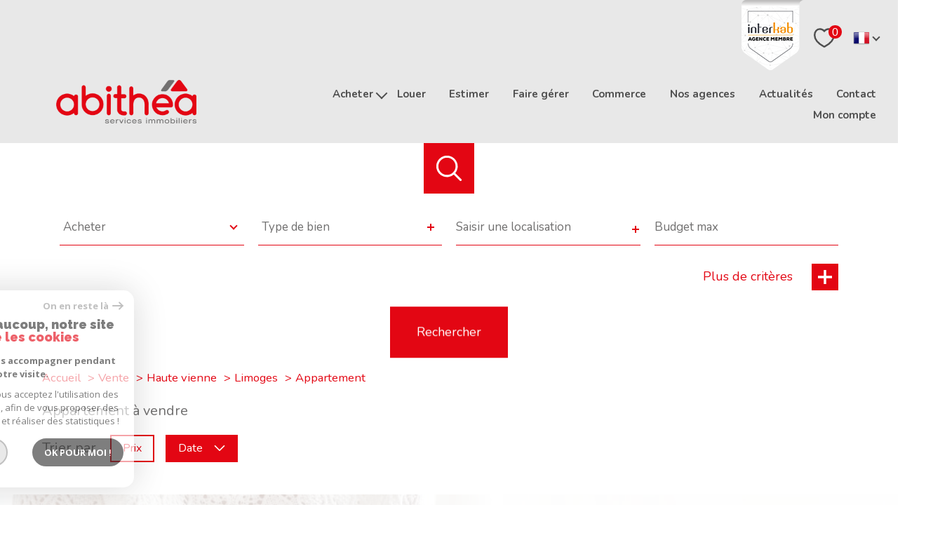

--- FILE ---
content_type: text/html; charset=UTF-8
request_url: https://www.abithea.fr/vente/87-haute-vienne/187-limoges/2-appartement/1
body_size: 14161
content:
<!DOCTYPE html>
<!-- Meltem -->
<html lang="fr">
<head>
    <meta charset="utf-8"/>
    <base href="https://www.abithea.fr/">

    <meta http-equiv="X-UA-Compatible" content="IE=edge">

    <title>Vente Appartement | Abithea</title>
    <meta name="description" content="">
    <meta name="author" content="">
    <meta name="Language" content="fr">

    
                                    <meta name="generator" content="pampero" >
                            <link  rel="canonical" href="https://www.abithea.fr/vente/87-haute-vienne/187-limoges/2-appartement/1" >
                            <meta property="generator" content="bObcat" >
                        
    
            
    

    
    <meta name="viewport" content="width=device-width, initial-scale=1.0, maximum-scale=5.0">
    
        <link rel="image_src" href="images/logoSite.png" />
    
    
        <link rel="icon" href="images/favicon.png" type="image/png"/>
        <link rel="shortcut icon" href="images/favicon.png" type="image/png"/>
    

    
            

    
                            
                <meta property="og:type" content="website"/>
        <meta property="og:url" content="https://www.abithea.fr/"/>
        <meta property="og:title" content="Vente Appartement | Abithea"/>
        <meta property="og:description" content=""/>
        <meta property="og:image" content="images/logo_og.png"/>
    

    

                            
                <meta name="twitter:card" content="summary_large_image"/>
        <meta name="twitter:title" content="Vente Appartement | Abithea"/>
        <meta name="twitter:description" content=""/>
        <meta name="twitter:image" content="images/logo_twittercard.png"/>
        <meta name="twitter:url" content="https://www.abithea.fr/"/>
    

     

    
        <link rel="preload" href="/js/main.min.js?v=1.0.4" as="script">
        <link rel="preload" href="/js/vendors/vendors.min.js?v=1.0.4" as="script">
    

    <link rel="stylesheet" type="text/css" href="/css/screen.css?v=1.0.4" />
     

    
              <!-- Global site tag (gtag.js) - Google Analytics -->
    <script async src="https://www.googletagmanager.com/gtag/js?id=UA-190379396-1"></script>
    <script>
      window.dataLayer = window.dataLayer || [];
      function gtag(){
        dataLayer.push(arguments);
      }
      gtag('js', new Date());
            gtag('config', 'UA-190379396-1');
                  gtag('config', 'G-10Z3R826RG');
          </script>
    <script>
    gtag('consent', 'default', {
      'ad_storage': 'granted',
      'analytics_storage': 'granted',
      'ad_user_data': 'granted',
      'ad_personalization': 'granted',
    });
  </script>

    
    
</head>


    


        


    


<body id="bodyjs" class="body body--page-listing-v3 body-page-listing-bien  body--search-v1 " data-modal-target="main-message">


                                        <div id="toolbar" class="toolbar toolbar--in-header">
    <div class="toolbar__wrapper">


        
                                <div class="toolbar-opinion">
        <div class="toolbar-opinion__title">
            <div class="title  " id="">
                <div class="title__content">
                    <span class="title__content-1">Nos</span>
                    <span class="title__content-2">avis clients</span>
                </div>
            </div>
                                                            


<div class="title  " id="">
    <div class="title__content">
                    <span class="title__content-1">Nos</span>
                            <span class="title__content-2">avis clients</span>
            </div>
</div>
        </div>
        <div class="toolbar-opinion__content">
                    </div>
    </div>

            
        
    </div>
</div>
    


                                                

        








<header id="" class="header  header--inner">
<div class="header__container">

    <div class="header__topbar">
        




<div class="topbar">
    <div class="topbar__wrapper">
        <div class="topbar__extra">
            				<a class="header__home-link" href="https://www.interkab.fr/" target="_blank" name="Agence membre" aria-label="Interkab">
					<img src="/images/logo_ecusson_Header.png" alt="Interkab">
				</a>
			            
        </div>

        
                    <a href="/selection" class="selection-icon" data-title="bien(s) sélectionné(s)">
                <div class="selection-icon__badge js-selection-count">0</div>
                <div class="selection-icon__icon">
                    <svg class="" viewBox="0 0 24.897 22.928">
        <path d="M258.559,243a7.188,7.188,0,0,0-5.342,2.437A7.189,7.189,0,0,0,247.874,243c-3.593,0-6.106,3.32-6.106,7.226,0,2.856,1.441,8.421,11.087,13.6a.762.762,0,0,0,.722,0c9.647-5.176,11.087-10.741,11.087-13.6C264.665,246.408,262.223,243,258.559,243Z" transform="translate(-240.768 -242)" fill="none" stroke-width="2"/>
</svg>

                </div>
            </a>
                            <div class="topbar__lang lang-switch lang-switch--flag">
                <form method="post" action="">
                    <label class="topbar__lang-label" for="lang-236677846">Langue</label>
                    <select class="js-select js-select--light lang__select lang__select--fr" name="lang" id="lang-236677846" required>
                                                    <option value="fr" class="lang-switch__option lang-switch__option--fr" data-action="//www.abithea.fr/vente/87-haute-vienne/187-limoges/2-appartement/1" selected>
                                <span>fr</span>
                            </option>
                                                    <option value="en" class="lang-switch__option lang-switch__option--en" data-action="//www.abithea.fr/vente/87-haute-vienne/187-limoges/2-appartement/1" >
                                <span>en</span>
                            </option>
                                            </select>
                </form>
            </div>
            </div>
</div>

    </div>

    <div class="header__wrapper">

        <div class="header__top">
            
                <div class="header__logo ">
                    <a class="header__home-link" href="/" name="TRAD_PAMPERO_pagedaccueil" aria-label="TRAD_PAMPERO_pagedaccueil">
                        <img src="images/logoSite.png" class="header__logo-img " alt=""  >
                    </a>
                                    </div>
            
            <div class="header__nav">
                
                    <nav aria-label="Navigation principale" class="main-nav" id="main-nav" tabindex="-1">
    <div class="main-nav__container">
        <button aria-label="Fermer" class="main-nav__close">
            <svg class="main-nav__close-icon" xmlns="http://www.w3.org/2000/svg" viewBox="0 0 150 150"><path d="M134.51 22.49l-6.9-6.88L75 68.12 22.39 15.61l-6.9 6.88L68.1 75l-52.61 52.51 6.9 6.88L75 81.89l52.61 52.5 6.9-6.88L81.9 75l52.61-52.51z"/></svg>
        </button>
        <div class="main-nav__topbar">
            




<div class="topbar">
    <div class="topbar__wrapper">
        <div class="topbar__extra">
            				<a class="header__home-link" href="https://www.interkab.fr/" target="_blank" name="Agence membre" aria-label="Interkab">
					<img src="/images/logo_ecusson_Header.png" alt="Interkab">
				</a>
			            
        </div>

        
                    <a href="/selection" class="selection-icon" data-title="bien(s) sélectionné(s)">
                <div class="selection-icon__badge js-selection-count">0</div>
                <div class="selection-icon__icon">
                    <svg class="" viewBox="0 0 24.897 22.928">
        <path d="M258.559,243a7.188,7.188,0,0,0-5.342,2.437A7.189,7.189,0,0,0,247.874,243c-3.593,0-6.106,3.32-6.106,7.226,0,2.856,1.441,8.421,11.087,13.6a.762.762,0,0,0,.722,0c9.647-5.176,11.087-10.741,11.087-13.6C264.665,246.408,262.223,243,258.559,243Z" transform="translate(-240.768 -242)" fill="none" stroke-width="2"/>
</svg>

                </div>
            </a>
                            <div class="topbar__lang lang-switch lang-switch--flag">
                <form method="post" action="">
                    <label class="topbar__lang-label" for="lang-609812522">Langue</label>
                    <select class="js-select js-select--light lang__select lang__select--fr" name="lang" id="lang-609812522" required>
                                                    <option value="fr" class="lang-switch__option lang-switch__option--fr" data-action="//www.abithea.fr/vente/87-haute-vienne/187-limoges/2-appartement/1" selected>
                                <span>fr</span>
                            </option>
                                                    <option value="en" class="lang-switch__option lang-switch__option--en" data-action="//www.abithea.fr/vente/87-haute-vienne/187-limoges/2-appartement/1" >
                                <span>en</span>
                            </option>
                                            </select>
                </form>
            </div>
            </div>
</div>
        </div>
        <div class="main-nav__wrapper" id="jsscroll-main-nav">

            <ul class="main-nav__menu menu">
                                        



<li class="menu__item ">
    <div class="menu__item-header">
                    <span class="menu__link">Acheter</span>
            </div>
            <ul class="submenu">
                                
    


<li class="submenu__item ">
    <div class="submenu__item-header">
                    <a
                                            href="/vente/1"
                                        class="submenu__link "
                    target=""
                                                    >Nos Biens</a>
            </div>
    </li>                                
    


<li class="submenu__item ">
    <div class="submenu__item-header">
                    <a
                                            href="/abithea-prestige/1"
                                        class="submenu__link "
                    target=""
                                                    >Abithea Prestige</a>
            </div>
    </li>                                
    


<li class="submenu__item ">
    <div class="submenu__item-header">
                    <a
                                            href="/abithea-international/1"
                                        class="submenu__link "
                    target=""
                                                    >Abithea International</a>
            </div>
    </li>                    </ul>
    </li>                                        
    


<li class="menu__item ">
    <div class="menu__item-header">
                    <a
                                            href="/location/1"
                                        class="menu__link "
                    target=""
                                                    >Louer</a>
            </div>
    </li>                                        
    


<li class="menu__item ">
    <div class="menu__item-header">
                    <a
                                            href="/estimer"
                                        class="menu__link "
                    target=""
                                                    >Estimer</a>
            </div>
    </li>                                        
    


<li class="menu__item ">
    <div class="menu__item-header">
                    <a
                                            href="/faire-gerer"
                                        class="menu__link "
                    target=""
                                                    >Faire gérer</a>
            </div>
    </li>                                        
    


<li class="menu__item ">
    <div class="menu__item-header">
                    <a
                                            href="/commerces/vente/1"
                                        class="menu__link "
                    target=""
                                                    >Commerce</a>
            </div>
    </li>                                        
    


<li class="menu__item ">
    <div class="menu__item-header">
                    <a
                                            href="/agences/1"
                                        class="menu__link "
                    target=""
                                                    >Nos agences</a>
            </div>
    </li>                                        
    


<li class="menu__item ">
    <div class="menu__item-header">
                    <a
                                            href="/nos-actualites"
                                        class="menu__link "
                    target=""
                                                    >Actualités</a>
            </div>
    </li>                                        
    


<li class="menu__item ">
    <div class="menu__item-header">
                    <a
                                            href="/contact"
                                        class="menu__link "
                    target=""
                                                    >Contact</a>
            </div>
    </li>                                        
    


<li class="menu__item ">
    <div class="menu__item-header">
                    <a
                                            href="/admin/espace_client.php"
                                        class="menu__link "
                    target="_blank"
                                                                title="Mon compte - Ouverture nouvelle fenêtre"
                                >Mon compte</a>
            </div>
    </li>                            </ul>

        </div>
        <button class="main-nav__focus-trap"></button>
    </div>
    
        <div id="jsscroll-toolbar" class="main-nav__toolbar-adds"></div>
    
</nav>                
            </div>
        </div>
        <div class="header_button">

                            <button class="search-toggle-menu js_filter_toggle" id="search-toggle-menu" data-modal-mobile-target="search-filter-full" aria-label="Ouvrir le formulaire de recherche">
                    <svg class="search-toggle__icon" xmlns="http://www.w3.org/2000/svg" viewBox="0 0 150 150"><path d="M141.33 133.34l-32.69-32.69a57.26 57.26 0 10-8 8l32.69 32.66a5.66 5.66 0 008-8zm-77-23.12a45.92 45.92 0 1145.94-45.91 46 46 0 01-45.96 45.91z"/></svg>

                </button>
                        <button class="header__nav-toggle nav-toggle " id="nav-toggle" aria-label="Ouvrir le menu">
                                <div class="nav-toggle__drawing">
                    <span class="nav-toggle__lines"></span>
                </div>
            </button>
        </div>

    </div>

</div>

</header>
    

<div data-scroll>
    <div class="body__wrapper">

        
                            


<main id="main" class="page-listing-v3 ">
    <div class="page-listing-v3__wrapper">
        
                            



        <div class="search-inner">
            <div class="search-inner__wrapper">
                <button class="search-toggle" id="search-toggle" aria-label="Ouvrir le formulaire de recherche">
                    <svg class="search-toggle__icon" xmlns="http://www.w3.org/2000/svg" viewBox="0 0 150 150">
                        <path d="M141.33 133.34l-32.69-32.69a57.26 57.26 0 10-8 8l32.69 32.66a5.66 5.66 0 008-8zm-77-23.12a45.92 45.92 0 1145.94-45.91 46 46 0 01-45.96 45.91z"/>
                    </svg>
                </button>
                <div class="js-search-holder--horizontal search-holder--horizontal">
                    <section aria-label="Recherche principale" aria-hidden="true" class="main-search "
                             id="main-search" tabindex="0">
                                                    <button aria-label="Fermer" class="main-search__close">
                                <svg class="main-search__close-icon" xmlns="http://www.w3.org/2000/svg"
                                     viewBox="0 0 150 150">
                                    <path d="M134.51 22.49l-6.9-6.88L75 68.12 22.39 15.61l-6.9 6.88L68.1 75l-52.61 52.51 6.9 6.88L75 81.89l52.61 52.5 6.9-6.88L81.9 75l52.61-52.51z"/>
                                </svg>
                            </button>
                            <div id="jsscroll-main-search" class="main-search__wrapper">
                                <form method="post"
                                      action="/recherche/"
                                      data-actionpneuf="/recherche-programmes/"
                                      class="main-search__form form main-search-form"
                                      data-source="/i/json/getdatasearch?searchId=search_full">
                                    <div class="form__wrapper">
                                        <fieldset class="main-search-form__fieldset">
                                            <div class="main-search-form__container">
                                                <legend class="main-search-form__legend form__legend main-search-form__title title">
                                                    <span class="title__subtitle">Votre</span><span
                                                            class="title__content">recherche</span>
                                                </legend>
                                                <div class="main-search-form__fields">
                                                    <div class="main-search-form__group">
                                                        
                                            
    
    

                

    
    
    
        




                                                                
    
    
    



    <div  class="form__field select ">
                    <label for="f__offredem"
                   class="select__label "
            >
                Type d'offre             </label>
                <select name="data[Search][offredem]"
                class="select__input js-select js-select--main js-select--no-search"
                data-placeholder="Type d'offre "
                id="f__offredem"
                data-label="Type d'offre"
                data-id="offre"                                    data-pristine-required-message="TRAD_ZEPHYR_champsobligatoire"
                    required
                                                                                    
                                            >
            <option data-placeholder="true" value="" hidden>Type d'offre </option>

            

            
        </select>
    </div>



        

                                            
    
    

                

    
    
    
        




                                                                
    
    
    



    <div  class="form__field select ">
                    <label for="f__idtype"
                   class="select__label "
            >
                Type de bien             </label>
                <select name="data[Search][idtype][]"
                class="select__input js-select js-select--main js-select--no-search"
                data-placeholder="Type de bien "
                id="f__idtype"
                data-label="Type de bien"
                data-id="alternateTypes"                                multiple                                                    
                                            >
            <option data-placeholder="true" value="" hidden>Type de bien </option>

            

            
        </select>
    </div>



        

                                            
    
                

    

                                                                                                                                                                                                                                                                                                
    
    
    
                                    




    
<div  class="form__field localizator"
     data-name="data[Search][global-localisation][]"
     tabindex="0"
     data-source="i/javascript/localisationAllItems"
     data-id="globalLocalisation"    >
    <label for="f__global-localisation"
           class="textfield__label "
    >
        Ville
    </label>
    <div class="localizator__summary">
        <div class="localizator__values">
            <div class="localizator__value localizator__value--count"></div>
            <div class="localizator__hidden"></div>
        </div>
    </div>
    <div class="localizator__content">
        <div class="localizator__input textfield ">
            <input class="textfield__input" type="text" 
                        placeholder="Saisir une localisation " 
            spellcheck="false"
                            
                            >
        </div>
        <div class="ss-add"><span class="ss-plus"></span></div>
        <div class="localizator__search">
            <div class="localizator__select">
                       <select class="js-select js-select--custom js-select--main"  multiple>
                </select>
            </div>
        </div>

        <div class="localizator__values-container">
            <div class="localizator__values">

            </div>
                                            <div class="localizator__extra">
                    <div class="radios">
                        <fieldset class="radios__fieldset">
                            <legend class="radios__legend">Dans un rayon de</legend>
                            <ul class="radios__group">

                                
                                                                                                                                                                                    
                                    <li class="radios__item">
                                        <div class="radio">
                                            <input type="radio"
                                                   name="data[Search][distance_idvillecode]"
                                                   value="5" class="radio__input"
                                                   id="distance_5_122534779"
                                                                                                       
                                            >
                                            <label for="distance_5_122534779" class="radio__label">5 km</label>
                                        </div>
                                    </li>
                                
                                                                                                                                                                                    
                                    <li class="radios__item">
                                        <div class="radio">
                                            <input type="radio"
                                                   name="data[Search][distance_idvillecode]"
                                                   value="10" class="radio__input"
                                                   id="distance_10_122534779"
                                                                                                       
                                            >
                                            <label for="distance_10_122534779" class="radio__label">10 km</label>
                                        </div>
                                    </li>
                                
                                                                                                                                                                                    
                                    <li class="radios__item">
                                        <div class="radio">
                                            <input type="radio"
                                                   name="data[Search][distance_idvillecode]"
                                                   value="20" class="radio__input"
                                                   id="distance_20_122534779"
                                                                                                       
                                            >
                                            <label for="distance_20_122534779" class="radio__label">20 km</label>
                                        </div>
                                    </li>
                                
                            </ul>
                        </fieldset>
                    </div>
                </div>
                    </div>
    </div>
    <div class="localizator__plus"></div>
</div>

        

                                            
    
    

    

    
    
    
    

                                                
    


<div   class="form__field textfield  ">
        <input
        type="text"
                name="data[Search][prixmax]"
        class="textfield__input"
        id="f__prixmax"
        data-id="price"        placeholder="Budget max "
        data-label="champs texte"
        
                    
                        >
</div>

        

                                                    </div>

                                                                                                            <div class="main-search__more" data-expandable
                                                             id="main-search__more">
                                                            <div class="main-search-form__fields">
                                                                <div class="main-search-form__group">
                                                                    
                                            
    
    

    

    
    
    
    

                                                            
    


<div   class="form__field textfield  ">
            <label for="f__NO_DOSSIER"
               class="textfield__label "
        >
            Référence         </label>
        <input
        type="text"
                name="data[Search][NO_DOSSIER]"
        class="textfield__input"
        id="f__NO_DOSSIER"
        data-id="ref"        placeholder="N° dossier "
        data-label="Référence"
        
                    
                        >
</div>

        

                                                                </div>
                                                            </div>
                                                        </div>
                                                    
                                                                                                            <button class="search-more main-search__expand-button expand-custom"
                                                                data-expand="main-search__more"
                                                                data-alt-text="Moins de critères">
                                                            <span>Plus de critères</span>

                                                            <svg class="search-more__icon search-more__icon--closed"
                                                                 xmlns="http://www.w3.org/2000/svg" width="24" height="24"
                                                                 viewBox="0 0 24 24">
                                                                <path d="M24 10h-10v-10h-4v10h-10v4h10v10h4v-10h10z"/>
                                                            </svg>
                                                            <svg class="search-more__icon search-more__icon--expanded"
                                                                 xmlns="http://www.w3.org/2000/svg" width="24" height="24"
                                                                 viewBox="0 0 24 24">
                                                                <path d="M0 10h24v4h-24z"/>
                                                            </svg>
                                                        </button>
                                                    
                                                </div>
                                            </div>
                                        </fieldset>
                                    </div>
                                    <div class="main-search-form__submit">
                                        <button type="submit" class="submit__field button button--anim-bg">
                                            <span>Rechercher</span></button>
                                    </div>
                                </form>
                            </div>
                                            </section>
                </div>
            </div>
        </div>

            
        
                            


<div id="" class="breadcrumb wrapper ">
    <div class="breadcrumb__wrapper">
        <ol class="breadcrumb__items">
                                                                        <li class="breadcrumb__item"><a href="/" class="breadcrumb__link" >Accueil</a></li>
                                                                                <li class="breadcrumb__item"><a href="/vente/1" class="breadcrumb__link" >Vente</a></li>
                                                                                <li class="breadcrumb__item"><a href="/vente/87-haute-vienne/1" class="breadcrumb__link" >Haute vienne</a></li>
                                                                                <li class="breadcrumb__item"><a href="/vente/87-haute-vienne/187-limoges/1" class="breadcrumb__link" >Limoges</a></li>
                                                                                <li class="breadcrumb__item--active">Appartement</li>
                                                        </ol>
    </div>
</div>
            
        
                            






<div id="" class="property-listing-v3 wrapper ">
    <div class="property-listing-v3__container">
        <div class="property-listing-v3__wrapper">
		            		
            
                                                                                                                                                            
                                                                        













    


<div id="" class="property-listing-v1__header-seo  header-seo">
            <div class="property-listing-v1__title">
                                                

    
<div class="title  " id="">
    <h1 class="title__content">
                    <span class="title__content-1">Appartement à vendre</span>
                    </h1>
</div>
        </div>
        </div>


            
                                                                                                                                                            









    <div class="filter-v1  ">
        <div class="filter-v1__wrapper">
            <p class="filter-v1__label">Trier par</p>
            <ul class="filter-v1-list">
                                    <li class="filter-v1-list__item">
                        <form method="post" name="tri0" action="//www.abithea.fr/vente/87-haute-vienne/187-limoges/2-appartement/1">
                            <input type="hidden" name="Sort[field]" value="prix">
                            <input type="hidden" name="Sort[order]" value="ASC">
                            <button onclick="document.forms['tri0'].submit();" class="button filter-v1__button ">
                                Prix
                                                            </button>
                        </form>
                    </li>
                                    <li class="filter-v1-list__item">
                        <form method="post" name="tri1" action="//www.abithea.fr/vente/87-haute-vienne/187-limoges/2-appartement/1">
                            <input type="hidden" name="Sort[field]" value="dateenr">
                            <input type="hidden" name="Sort[order]" value="ASC">
                            <button onclick="document.forms['tri1'].submit();" class="button filter-v1__button button--active">
                                Date
                                                                                                                                                    <svg class="filter-v1__arrow" xmlns="http://www.w3.org/2000/svg" viewBox="0 0 150 150">
        <path d="M80.42,110.75l60.67-60.67a8.18,8.18,0,0,0,2.24-5.42,7.66,7.66,0,0,0-13.07-5.41L75,94.51,19.74,39.25a7.66,7.66,0,0,0-10.83,0,7.67,7.67,0,0,0,0,10.83l60.67,60.67a7.68,7.68,0,0,0,10.84,0Z"/>
</svg>
                                                                                                </button>
                        </form>
                    </li>
                            </ul>
        </div>
    </div>


            
                                                                                                                                                            




<div class="property-listing-v3__items">
    <div class="property-listing-v3__items-wrapper">


        
        
    </div>

</div>


            
                                                    









            
            <div class="property-listing-v3__notice">
                <div class="notice">
        </div>
            </div>

        </div>
    </div>

</div>
            
        
                            




    


    

                    

                        


<div class="alertmail-v1-inner  ">
    <div class="alertmail-v1-inner__container">
        <div class="alertmail-v1-inner__wrapper">
            <header class="alertmail-v1-inner__title">
                                                                


<div class="title  " id="">
    <h2 class="title__content">
                    <span class="title__content-1">Vous n'avez pas trouvé</span>
                            <span class="title__content-2">le bien correspondant à votre recherche ?</span>
            </h2>
</div>
            </header>
            <div class="alertmail-v1-inner__container-text jsscroll-block">
                <div class="alertmail-v1-inner__text-block text-block">
                    Créer une alerte email et recevez les biens correspondants à votre recherche dans votre boîte mail !
                </div>
            </div>
            <div class="alertmail-v1-inner__links">
                <div class="links-group">
                    <div class="links-group__wrapper">
                                                        

                    
    
    
    
                                                                                                                                                
                                    
                <a
                            href="/alerte-email"
                        class="links-group__link  button"
            target=""
            title="Créer l'alerte "
        >
                        <span class="">Créer l'alerte</span>
        </a>
            

                                            </div>
                </div>
            </div>
        </div>
    </div>
</div>
            
        
    </div>
</main>                    

        
            <div data-modal-id="information-message" class="modal modal-message" role="dialog" aria-modal="true" >
    <div class="modal__body">
        <button class="modal__close">
            <svg version="1.1" class="modal__close-drawing" xmlns="http://www.w3.org/2000/svg" xmlns:xlink="http://www.w3.org/1999/xlink" x="0px" y="0px" width="150px" height="150px" viewBox="0 0 150 150" style="enable-background:new 0 0 150 150;" xml:space="preserve">
                <g>
                    <g id="cross">
                        <g>
                            <polygon points="134.5,22.5 127.6,15.6 75,68.1 22.4,15.6 15.5,22.5 68.1,75 15.5,127.5 22.4,134.4 75,81.9 127.6,134.4
                                134.5,127.5 81.9,75">
                            </polygon>
                        </g>
                    </g>
                </g>
            </svg>
        </button>
        <div class="modal__scroller">
            <div class="modal__title" data-modal-var="title">
                
            </div>

            <div class="modal__text" data-modal-var="text">
                
            </div>

            <button class="modal__focus-trap"></button>
        </div>
    </div>
    <div class="modal__background"></div>
</div>        

        
                                                    
            
    







<footer id="" class="footer-v1 ">
    <div class="footer-v1__wrapper">
	
		
        <div id="" class="footer-v1-top ">
            <div class="footer-v1-top__wrapper">
                                                            

                        
            


<div class="footer-v1__connect">
    <div id="" class="connect ">
        <div class="connect__wrapper">
                            <div class="title">
                                        


<div class="title  " id="">
    <div class="title__content">
                    <span class="title__content-1">Se</span>
                            <span class="title__content-2">connecter</span>
            </div>
</div>
                </div>
                        <div class="links-group">
                <div class="links-group__wrapper">
                        

                    
    
    
    
                            
                                    
                <a
                            href="/admin/espace_client.php"
                        class="links-group__link button-drawing "
            target="_blank"
            title="Espace propriétaire - Ouverture nouvelle fenêtre"
        >
                            <svg class="button-drawing__drawing connect__drawing" xmlns="http://www.w3.org/2000/svg" viewBox="0 0 150 150">
    <path class="cls-1" d="M121.3,144.5H28.7a12.87,12.87,0,0,1-12.87-12.87V64.71A12.87,12.87,0,0,1,28.7,51.84h2.48V49.32h.08a43.73,43.73,0,1,1,87.46,0c0,.89,0,1.71,0,2.51h2.54a12.87,12.87,0,0,1,12.87,12.87v66.92A12.87,12.87,0,0,1,121.3,144.5ZM75.18,21A28.33,28.33,0,0,0,46.86,49.26h0v2.58h56.57v-.2c.07-.75.13-1.52.13-2.37A28.32,28.32,0,0,0,75.18,21ZM118.8,72.5a5.15,5.15,0,0,0-5.15-5.15H36.36a5.14,5.14,0,0,0-5.14,5.15v51.43a5.14,5.14,0,0,0,5.14,5.15h77.29a5.15,5.15,0,0,0,5.15-5.15ZM76.25,113.56H73.68a6.41,6.41,0,0,1-6.41-6.41V89.37A6.41,6.41,0,0,1,73.68,83h2.57a6.41,6.41,0,0,1,6.42,6.42v17.78A6.41,6.41,0,0,1,76.25,113.56Z"/>
</svg>

                        <span class="button-drawing__content">Espace propriétaire</span>
        </a>
            

                </div>
            </div>
        </div>
    </div>
</div>

                                                                                
            
            

<div class="footer-v1__social">
<div id="" class="social ">
    <div class="social__wrapper">

        <div class="social__title">
                                                


<div class="title  " id="">
    <div class="title__content">
                    <span class="title__content-1">Nous</span>
                            <span class="title__content-2">suivre</span>
            </div>
</div>
        </div>



        <ul class="social__social social__items">
            
                
                <li class="social__item social__item--facebook-tb">
                    <a href="https://www.facebook.com/abitheafrance/"
                       class="social__link"
                       target="_blank"
                       rel="noopener"
                       title="Visiter notre page Facebook - Ouverture nouvelle fenêtre"
                       aria-label="TRAD_PAMPERO_visiternotrepagefacebook - Ouverture nouvelle fenêtre"
                    >
                        <svg class="social__svg" xmlns="http://www.w3.org/2000/svg" viewBox="0 0 150 150">
        <path d="M96.4,65.25H80.7V53.85c0-3.5,3.6-4.3,5.3-4.3H96.1V34.05L84.6,34c-15.9,0-19.5,11.5-19.5,18.9v12.4H53.6v15.9H65.1v42.9H80.7V81.15H94Z"/>
</svg>
                    </a>
                </li>
            
                
                <li class="social__item social__item--instagram-tb">
                    <a href="https://www.instagram.com/abitheafrance/"
                       class="social__link"
                       target="_blank"
                       rel="noopener"
                       title="Visiter notre page Instagram - Ouverture nouvelle fenêtre"
                       aria-label="TRAD_PAMPERO_visiternotrepageinstagram - Ouverture nouvelle fenêtre"
                    >
                        <svg class="social__svg" xmlns="http://www.w3.org/2000/svg" viewBox="0 0 150 150">
        <path d="m 93.399625,29.975 h -36.5 a 27,27 0 0 0 -26.9,26.85 v 36.4 a 26.87,26.87 0 0 0 26.8,26.8 h 36.4 a 26.87,26.87 0 0 0 26.799995,-26.8 v -36.4 A 26.65,26.65 0 0 0 93.399625,29.975 Z m 17.799995,63.4 a 17.84,17.84 0 0 1 -17.799995,17.8 h -36.5 a 17.84,17.84 0 0 1 -17.8,-17.8 v -36.55 a 17.84,17.84 0 0 1 17.8,-17.8 h 36.4 a 17.84,17.84 0 0 1 17.799995,17.8 v 36.5 z"/> 
    <path d="m 75.099625,51.725 a 23.3,23.3 0 1 0 23.3,23.3 23.39,23.39 0 0 0 -23.3,-23.3 z m 0,37.6 a 14.2,14.2 0 1 1 14.2,-14.2 14.19,14.19 0 0 1 -14.2,14.2 z"/> 
    <circle r="5.5999999" cy="51.924999" cx="98.399628"/>
</svg>
                    </a>
                </li>
            
                
                <li class="social__item social__item--linkedin">
                    <a href="https://fr.linkedin.com/company/abithea-france"
                       class="social__link"
                       target="_blank"
                       rel="noopener"
                       title="Visiter notre page Twitter - Ouverture nouvelle fenêtre"
                       aria-label="TRAD_PAMPERO_visiternotrepagetwitter - Ouverture nouvelle fenêtre"
                    >
                        <svg class="social__svg" viewBox="-2.5 -2.5 25 25">
    <title>LinkedIn</title>
    <path id="linkedin" d="M60.467,17.244V25H55.978V17.778c0-1.822-.645-3.045-2.267-3.045a2.4,2.4,0,0,0-2.289,1.645,2.681,2.681,0,0,0-.155,1.111V25H46.778s.044-12.222,0-13.511h4.466v1.889c0,.022-.022.022-.022.044h.022v-.044a4.408,4.408,0,0,1,4.045-2.222c2.955.044,5.178,1.977,5.178,6.088ZM42.067,5a2.346,2.346,0,0,0-2.534,2.333A2.314,2.314,0,0,0,42,9.667h.022A2.341,2.341,0,1,0,42.067,5ZM39.8,25h4.467V11.511H39.8Z" transform="translate(-39.533 -5)"/>
</svg>

                    </a>
                </li>
                    </ul>

    </div>
</div>
</div>

                                                                                

                        

            


<div class="footer-v1__partners">
    <div id="" class="partners ">
        <div class="partners__wrapper">

            <div class="partners__title">
                                                                


<div class="title  " id="">
    <div class="title__content">
                    <span class="title__content-1">Nous</span>
                            <span class="title__content-2">adhérons</span>
            </div>
</div>
            </div>

          
            <ul class="partners__list">
                                    <li class="partners__item ">
                        <a href="https://www.interkab.fr/"
                            class="partners__link"
                            title="TRAD_PAMPERO_visiterlesiteamepi - Ouverture nouvelle fenêtre"
                            aria-label="TRAD_PAMPERO_visiterlesiteamepi - Ouverture nouvelle fenêtre"
                            target="_blank"
                        >
                            <img src="images/modules/partners/interkab.png" class="partners__img partner__img" alt="">
                        </a>
                    </li>
                            </ul>
        </div>
    </div>
</div>

                                                </div>
        </div>


        <div id="" class="footer-v1-last ">
            <div class="footer-v1-last__wrapper">
                                                            


<div class="copyright ">
    <div class="copyright__wrapper">
        <p class="copyright__text">© 2026 | Tous droits réservés | Traduction powered by Google |</p>
        <nav class="copyright-last__menu">
            <ul class="copyright__nav-list nav-list">
                											<li class="nav-list__item">
							<a href="/honoraires" class="nav-list__link" >Nos honoraires</a>
						</li>
					                    
                    
                                                                                                                        
                    <li class="nav-list__item">
                        <a
                                                                    href="/plan-du-site"
                                                                title=""
                                target=""
                                class="nav-list__link">
                            Plan du site
                        </a>
                    </li>
                    
                                                                                                                        
                    <li class="nav-list__item">
                        <a
                                                                    href="/mentions-legales"
                                                                title=""
                                target=""
                                class="nav-list__link">
                            Mentions légales
                        </a>
                    </li>
                    
                        
                    <li class="nav-list__item">
                        <a
                                                                    href="/admin"
                                                                title="TRAD_PAMPERO_seconnecteravotreadmin - Ouverture nouvelle fenêtre"
                                target="_blank"
                                class="nav-list__link">
                            Admin
                        </a>
                    </li>
                    
                                                                                                                        
                    <li class="nav-list__item">
                        <a
                                                                    href="/nos-liens"
                                                                title=""
                                target=""
                                class="nav-list__link">
                            Partenaires
                        </a>
                    </li>
                
                <li class="nav-list__item">
                    <a title="Politique RGPD" class="nav-list__link" target="_blank" href="https://www.la-boite-immo.com/politique-de-gestion-des-donnees-personnelles">Politique RGPD</a>
                </li>
                <li class="nav-list__item">
                    <button class="js_openPopinCookie nav-list__link">Cookies</button>
                </li>
            </ul>
        </nav>
    </div>
</div>
                                                                                
<a href="https://www.la-boite-immo.com/" target="_blank" rel="noopener" title="Visiter le site" aria-label="Visiter le site Laboiteimmo - Ouverture nouvelle fenêtre">
    <svg class="footer-v1-last__lbi-logo" xmlns="http://www.w3.org/2000/svg" viewBox="0 0 411.33 65.16" height="65.300003" width="488.875" y="0px" x="0px">
		<g>
		<rect x="90.54" y="5.23" width="8.52" height="32.83"/>
		<path d="M113.06,26.49c0,3.23,2.06,5.06,4.64,5.06,2.9,0,4.78-2.34,4.78-5.06,0-3.09-1.73-5.1-4.78-5.1-2.57,0-4.64,1.87-4.64,5.1m9.88-11.57h8.1v23.13h-7.96l-.38-2.48c-1.97,2.25-5.06,3.04-7.63,2.9-6.79-.42-10.58-5.24-10.58-11.99s4.5-12.08,11.24-12.08c3.28,0,5.57,1.12,6.79,3l.42-2.48Z"/>
		<path d="M158.44,26.73c0,2.43,1.73,4.82,4.64,4.82,2.58,0,4.64-1.83,4.64-5.06s-2.06-5.1-4.64-5.1c-3.04,0-4.64,2.53-4.64,5.34m.19-9.83c1.26-1.54,3.47-2.48,6.42-2.48,6.74,0,11.24,5.01,11.24,12.08s-3.79,11.57-10.58,11.99c-2.58,.14-5.67-.65-7.63-2.9l-.37,2.48h-7.68V5.28h8.62v11.61Z"/>
		<path d="M198.48,26.54c0-2.67-1.73-5.06-4.78-5.06s-4.78,2.39-4.78,5.06,1.73,5.01,4.78,5.01,4.78-2.2,4.78-5.01m8.43,0c0,8.43-6.7,12.08-13.21,12.08s-13.21-3.65-13.21-12.08,6.51-12.13,13.21-12.13,13.21,3.7,13.21,12.13"/>
		<rect x="212.34" y="14.93" width="8.62" height="23.13"/>
		<path d="M236.42,4.39V15.07h5.2v6.6h-5.25v7.59c.05,1.64,.98,2.25,2.3,2.25,.84,0,1.83-.33,2.53-.8l1.87,6.37c-1.97,1.12-4.26,1.54-6.65,1.54-4.59,0-8.71-2.11-8.57-9.37V5.33l8.57-.94Z"/>
		<path d="M263.35,23.4c-.23-3.65-7.82-3.79-8.38,0h8.38Zm7.73,5.53h-16.16c.61,2.06,3.28,2.95,5.15,2.95,2.53,0,4.45-.75,5.95-1.87l4.22,4.73c-2.76,2.58-6.56,3.84-10.54,3.84-7.31,0-13.49-3.61-13.49-12.03s6.6-12.18,12.88-12.18c8.2,0,13.96,5.43,11.99,14.56"/>
		<rect x="289.06" y="14.83" width="2.29" height="23.23"/>
		<path d="M333.83,38.06v-13.86c0-4.45-3-7.59-7.4-7.59s-7.45,3.28-7.45,7.73v13.72h-2.29v-13.72c0-4.45-3.04-7.68-7.45-7.68s-7.4,3.23-7.4,7.68v13.72h-2.29V14.93h2.15l.05,3.84c1.59-3.04,4.54-4.31,7.54-4.31,3.51,0,7.21,1.59,8.57,5.71,1.41-3.79,5.01-5.71,8.57-5.71,5.67,0,9.69,3.98,9.69,9.74v13.86h-2.29Z"/>
		<path d="M378.5,38.06v-13.86c0-4.45-3-7.59-7.4-7.59s-7.45,3.28-7.45,7.73v13.72h-2.29v-13.72c0-4.45-3.04-7.68-7.45-7.68s-7.4,3.23-7.4,7.68v13.72h-2.29V14.93h2.15l.05,3.84c1.59-3.04,4.54-4.31,7.54-4.31,3.51,0,7.21,1.59,8.57,5.71,1.41-3.79,5.01-5.71,8.57-5.71,5.67,0,9.69,3.98,9.69,9.74v13.86h-2.29Z"/>
		<path d="M409.08,26.54c0-5.99-4.26-9.88-9.51-9.88s-9.51,3.89-9.51,9.88,4.26,9.6,9.51,9.6,9.51-3.61,9.51-9.6m-21.26,0c0-7.35,5.24-12.03,11.75-12.03s11.75,4.68,11.75,12.03-5.24,11.85-11.75,11.85-11.75-4.5-11.75-11.85"/>
		<polygon
				points="218.8 4.86 225.08 12.3 225.08 12.68 218.43 12.68 216.41 10.57 214.3 12.68 207.75 12.68 207.75 12.3 214.07 4.86 218.8 4.86"/>
		<path d="M292.1,7.39c0,2.44-3.7,2.44-3.7,0s3.7-2.43,3.7,0"/>
		<path d="M36.84,36.49l-10.5,18.19c-.36,.63-1.17,.85-1.8,.48l-1.11-.64c-.63-.36-.85-1.17-.48-1.8l10.5-18.19c.69-1.2,.69-2.68,0-3.89L22.94,12.45c-.36-.63-.15-1.44,.48-1.8l1.11-.64c.63-.36,1.44-.15,1.8,.48l10.5,18.19c.69,1.2,1.98,1.94,3.37,1.94h28.59c2.01,0,3.26-2.17,2.26-3.91L57.11,2.54C56.21,.97,54.53,0,52.71,0H20.96c-1.82,0-3.5,.97-4.41,2.54L.68,30.03c-.91,1.58-.91,3.52,0,5.09l15.87,27.49c.91,1.58,2.59,2.54,4.41,2.54h31.74c1.82,0,3.5-.97,4.41-2.54l13.95-24.16c1.01-1.74-.25-3.91-2.26-3.91h-28.59c-1.39,0-2.67,.74-3.37,1.94"/>
		<g>
			<polygon
					points="90.6 57.07 92.1 57.07 92.1 50.63 90.54 50.63 90.54 48.98 93.97 48.98 93.97 57.07 95.35 57.07 95.35 58.61 90.6 58.61 90.6 57.07"/>
			<path d="M99.32,50.61c-.06-.51-.46-.77-1.02-.77-.53,0-.96,.26-1.11,.77h2.13Zm-2.15,.81c.06,.49,.49,.84,1.18,.84,.36,0,.83-.14,1.06-.37l.62,.62c-.42,.43-1.1,.64-1.7,.64-1.36,0-2.17-.84-2.17-2.11s.82-2.07,2.1-2.07,2.15,.82,2,2.44h-3.09Z"/>
			<path d="M101.97,49.1l.07,.46c.3-.49,.71-.56,1.11-.56s.8,.16,1.02,.38l-.44,.85c-.2-.17-.38-.26-.7-.26-.51,0-.99,.27-.99,1v2.08h-.98v-3.95h.91Z"/>
		</g>
		<g>
			<path d="M115.29,54.11h2.72c2.32,0,2.31-3.41,0-3.41h-2.72v3.41Zm2.72,1.66h-2.72v2.83h-1.82v-9.63c1.51,0,3.03-.01,4.54-.01,4.7,0,4.72,6.81,0,6.81"/>
			<path d="M129.84,51l-1.79,4.1h3.58l-1.79-4.1Zm2.52,5.79h-5.03l-.82,1.82h-1.97l4.32-9.63h1.98l4.32,9.63h-1.98l-.81-1.82Z"/>
			<path d="M140.54,50.67v3.08h2.76c1.15,0,1.65-.77,1.65-1.54s-.51-1.54-1.65-1.54h-2.76Zm6.71,7.93h-2.16l-2.8-3.22h-1.75v3.22h-1.82v-9.64c1.53,0,3.05,.01,4.58,.01,2.27,.01,3.47,1.53,3.47,3.19,0,1.32-.61,2.65-2.43,3.03l2.92,3.29v.12Z"/>
			<polygon
					points="153.66 50.63 150.6 50.63 150.6 48.98 158.52 48.98 158.52 50.63 155.47 50.63 155.47 58.6 153.66 58.6 153.66 50.63"/>
			<polygon
					points="169.55 58.6 162.35 58.6 162.35 48.98 169.55 48.98 169.55 50.74 164.15 50.74 164.15 52.95 169.36 52.95 169.36 54.64 164.15 54.64 164.15 56.81 169.55 56.81 169.55 58.6"/>
			<polygon
					points="180.32 48.96 182.14 48.96 182.14 58.6 181.01 58.6 181.01 58.62 175.95 52.11 175.95 58.6 174.14 58.6 174.14 48.98 175.61 48.98 180.32 54.94 180.32 48.96"/>
			<path d="M190.87,51l-1.79,4.1h3.58l-1.79-4.1Zm2.52,5.79h-5.03l-.83,1.82h-1.97l4.32-9.63h1.98l4.32,9.63h-1.98l-.81-1.82Z"/>
			<rect x="199.62" y="48.98" width="1.8" height="9.63"/>
			<path d="M207.71,50.67v3.08h2.76c1.15,0,1.65-.77,1.65-1.54s-.51-1.54-1.65-1.54h-2.76Zm6.71,7.93h-2.16l-2.8-3.22h-1.75v3.22h-1.82v-9.64c1.53,0,3.05,.01,4.58,.01,2.27,.01,3.46,1.53,3.46,3.19,0,1.32-.6,2.65-2.43,3.03l2.92,3.29v.12Z"/>
			<polygon
					points="225.09 58.6 217.88 58.6 217.88 48.98 225.09 48.98 225.09 50.74 219.69 50.74 219.69 52.95 224.9 52.95 224.9 54.64 219.69 54.64 219.69 56.81 225.09 56.81 225.09 58.6"/>
		</g>
		<g>
			<path d="M236.18,56.86h1.98c2.19,0,3.05-1.6,3.01-3.16-.04-1.5-.92-3-3.01-3h-1.98v6.16Zm6.79-3.15c.04,2.43-1.44,4.9-4.81,4.9h-3.78v-9.62h3.78c3.3,0,4.77,2.35,4.81,4.73"/>
			<polygon
					points="254.1 58.6 246.9 58.6 246.9 48.98 254.1 48.98 254.1 50.74 248.7 50.74 248.7 52.95 253.91 52.95 253.91 54.64 248.7 54.64 248.7 56.81 254.1 56.81 254.1 58.6"/>
			<path d="M264.49,51.3c-.33-.55-1.24-1.07-2.28-1.07-1.35,0-1.99,.56-1.99,1.28,0,.84,.99,1.07,2.15,1.21,2.01,.25,3.88,.77,3.88,3.07,0,2.15-1.9,3.07-4.04,3.07-1.97,0-3.48-.61-4.19-2.36l1.51-.78c.43,1.06,1.54,1.53,2.71,1.53s2.21-.4,2.21-1.44c0-.91-.95-1.28-2.23-1.42-1.97-.23-3.78-.76-3.78-2.92,0-1.98,1.95-2.79,3.73-2.8,1.5,0,3.05,.43,3.78,1.91l-1.44,.74Z"/>
		</g>
		<g>
			<rect x="275.53" y="48.98" width="1.8" height="9.63"/>
			<polygon
					points="288.11 48.96 289.92 48.96 289.92 58.6 288.8 58.6 288.8 58.62 283.74 52.11 283.74 58.6 281.92 58.6 281.92 48.98 283.39 48.98 288.11 54.94 288.11 48.96"/>
			<path d="M296.02,56.86h1.98c2.19,0,3.05-1.6,3.01-3.16-.04-1.5-.92-3-3.01-3h-1.98v6.16Zm6.79-3.15c.04,2.43-1.44,4.9-4.81,4.9h-3.78v-9.62h3.78c3.3,0,4.77,2.35,4.81,4.73"/>
			<path d="M312.6,46.05h-1.98l-1.02,1.87v.08h1.48l1.51-1.88v-.07Zm1.33,12.55h-7.21v-9.63h7.21v1.76h-5.4v2.21h5.21v1.69h-5.21v2.17h5.4v1.79Z"/>
			<path d="M319.84,54.11h2.72c2.32,0,2.31-3.41,0-3.41h-2.72v3.41Zm2.72,1.66h-2.72v2.83h-1.82v-9.63c1.51,0,3.03-.01,4.54-.01,4.7,0,4.72,6.81,0,6.81"/>
			<polygon
					points="337.25 58.6 330.04 58.6 330.04 48.98 337.25 48.98 337.25 50.74 331.85 50.74 331.85 52.95 337.06 52.95 337.06 54.64 331.85 54.64 331.85 56.81 337.25 56.81 337.25 58.6"/>
			<polygon
					points="348.02 48.96 349.83 48.96 349.83 58.6 348.71 58.6 348.71 58.62 343.65 52.11 343.65 58.6 341.83 58.6 341.83 48.98 343.3 48.98 348.02 54.94 348.02 48.96"/>
			<path d="M355.93,56.86h1.98c2.19,0,3.05-1.6,3.01-3.16-.04-1.5-.92-3-3.01-3h-1.98v6.16Zm6.79-3.15c.04,2.43-1.44,4.9-4.81,4.9h-3.78v-9.62h3.78c3.3,0,4.77,2.35,4.81,4.73"/>
			<path d="M370.99,51l-1.79,4.1h3.58l-1.79-4.1Zm2.52,5.79h-5.03l-.83,1.82h-1.97l4.32-9.63h1.98l4.32,9.63h-1.98l-.81-1.82Z"/>
			<polygon
					points="386.2 48.96 388.01 48.96 388.01 58.6 386.89 58.6 386.89 58.62 381.82 52.11 381.82 58.6 380.01 58.6 380.01 48.98 381.48 48.98 386.2 54.94 386.2 48.96"/>
			<polygon
					points="394.92 50.63 391.87 50.63 391.87 48.98 399.79 48.98 399.79 50.63 396.73 50.63 396.73 58.6 394.92 58.6 394.92 50.63"/>
			<path d="M409.58,51.3c-.33-.55-1.24-1.07-2.28-1.07-1.35,0-1.99,.56-1.99,1.28,0,.84,.99,1.07,2.14,1.21,2.01,.25,3.88,.77,3.88,3.07,0,2.15-1.9,3.07-4.04,3.07-1.97,0-3.48-.61-4.19-2.36l1.51-.78c.43,1.06,1.54,1.53,2.71,1.53s2.21-.4,2.21-1.44c0-.91-.95-1.28-2.23-1.42-1.97-.23-3.78-.76-3.78-2.92,0-1.98,1.95-2.79,3.73-2.8,1.5,0,3.05,.43,3.78,1.91l-1.44,.74Z"/>
		</g>
	</g>
</svg>
</a>
                                                </div>
        </div>


    </div>
</footer>        

        
                            <div class="scroll-block scroll-block--home scroll-block__button--hide" >
                    <button class="js-scroll-block scroll-block__button">
                                                <svg width="36" height="36" viewBox="0 0 36 36" class="svg-arrowscroll scroll-block__svg">
    <g transform="translate(-942 -1014)">
        <g transform="translate(942 1014)" fill="none" stroke-width="1" class="scroll-block__svg-border">
            <circle cx="18" cy="18" r="18" stroke="none"/>
            <circle cx="18" cy="18" r="17.5" fill="none"/>
        </g>
        <path d="M488.424,157.051l7.87-7.87a1.063,1.063,0,0,0,.29-.7.993.993,0,0,0-1.7-.7l-7.169,7.168-7.168-7.168a.993.993,0,1,0-1.4,1.4l7.87,7.87A1,1,0,0,0,488.424,157.051Z" transform="translate(472.143 880.516)" />
    </g>
</svg>
                    </button>
                </div>
                    

    </div>

    
                                                                    



    
                                                            
    

<div class="cookie-consent rgpd-v1 ">

<div class="cookiesContainer" style="display: block;">
    <div class="cookiesStructure_1">
        <div class="cookiesContent">
            <button class="btnTop" type="button" id="getCloseCookies">
                On en reste là
                <svg xmlns="http://www.w3.org/2000/svg" width="16.468" height="12.261" viewBox="0 0 16.468 12.261">
                    <g id="Fleche_fermer" data-name="Fleche fermer" transform="translate(-1537.741 -953.58)">
                        <path id="Tracé_4684" data-name="Tracé 4684" d="M0,0H14.148" transform="translate(1538.741 959.71)" fill="none" stroke="#9c9c9c" stroke-linecap="round" stroke-width="2"></path>
                        <path id="Tracé_4685" data-name="Tracé 4685" d="M0,0,4.621,4.621" transform="translate(1548.173 954.994)" fill="none" stroke="#9c9c9c" stroke-linecap="round" stroke-width="2"></path>
                        <path id="Tracé_4683" data-name="Tracé 4683" d="M0,4.621,4.621,0" transform="translate(1548.173 959.805)" fill="none" stroke="#9c9c9c" stroke-linecap="round" stroke-width="2"></path>
                    </g>
                </svg>
            </button>
            <p class="titreCookies">
                Comme beaucoup, notre site
                <span class="colorPrimarySite">utilise les cookies</span>
            </p>
            <p class="textCookies">
                <span class="textStrong">On aimerait vous accompagner pendant votre visite.</span>
                En poursuivant, vous acceptez l'utilisation des cookies par ce site, afin de vous proposer des contenus adaptés et réaliser des statistiques !
            </p>
            <div class="btnContainer">
                <button class="btnCookies lightVersion" id="getParamsCookies" type="button"> Paramétrer</button>
                <button class="btnCookies" id="getValidCookies" type="button"> Ok pour Moi !</button>
            </div>
        </div>
    </div>
    <div class="cookiesStructure_2 ">
        <div class="cookiesContent">
            <button class="btnRetour" id="getReturnCookies" type="button">
                <svg xmlns="http://www.w3.org/2000/svg" width="16.468" height="12.261" viewBox="0 0 16.468 12.261">
                    <g id="Fleche_retour" data-name="Fleche retour" transform="translate(1554.209 965.841) rotate(180)">
                        <path id="Tracé_4684" data-name="Tracé 4684" d="M0,0H14.148" transform="translate(1538.741 959.71)" fill="none" stroke="#9c9c9c" stroke-linecap="round" stroke-width="2"></path>
                        <path id="Tracé_4685" data-name="Tracé 4685" d="M0,0,4.621,4.621" transform="translate(1548.173 954.994)" fill="none" stroke="#9c9c9c" stroke-linecap="round" stroke-width="2"></path>
                        <path id="Tracé_4683" data-name="Tracé 4683" d="M0,4.621,4.621,0" transform="translate(1548.173 959.805)" fill="none" stroke="#9c9c9c" stroke-linecap="round" stroke-width="2"></path>
                    </g>
                </svg>
            </button>
            <p class="topContentCookies"> Paramétrer</p>
            <div class="cookiesElement">
                <p class="textSectionContent"><span class="titreSection">Cookies fonctionnels</span>Ces cookies sont indispensables à la navigation sur le site, pour vous garantir un fonctionnement optimal. Ils ne peuvent donc pas être désactivés. </p>
            </div>
                            <div class="cookiesElement">
                    <p class="textSectionContent"><span class="titreSection">Statistiques de visites</span>Pour améliorer votre expérience, on a besoin de savoir ce qui vous intéresse ! <br> Les données récoltées sont anonymisées. </p>
                    <div class="itemCheckboxCookieContainer">
                        <div class="textContent">
                            <a class="linkElement" href="https://support.google.com/analytics/answer/6004245?hl=fr">?</a>
                            <svg class="iconElement" xmlns="http://www.w3.org/2000/svg" width="19.555" height="19.954" viewBox="0 0 19.555 19.954">
                                <g id="Google" transform="translate(0)">
                                    <path id="Tracé_4724" data-name="Tracé 4724" d="M1255.41,1020.752a8.56,8.56,0,0,0-.211-2.039h-9.368v3.7h5.5a4.874,4.874,0,0,1-2.039,3.237l-.019.124,2.962,2.295.205.021a9.755,9.755,0,0,0,2.971-7.339" transform="translate(-1235.855 -1010.553)" fill="#4285f4"/>
                                    <path id="Tracé_4725" data-name="Tracé 4725" d="M141.911,1500.084a9.51,9.51,0,0,0,6.607-2.417l-3.148-2.439a5.9,5.9,0,0,1-3.459,1,6.006,6.006,0,0,1-5.676-4.146l-.117.01-3.08,2.383-.04.112a9.97,9.97,0,0,0,8.913,5.5" transform="translate(-131.934 -1480.13)" fill="#34a853"/>
                                    <path id="Tracé_4726" data-name="Tracé 4726" d="M4.427,686.958a6.141,6.141,0,0,1-.333-1.973,6.454,6.454,0,0,1,.321-1.973l-.006-.132-3.118-2.422-.1.049a9.956,9.956,0,0,0,0,8.957l3.237-2.505" transform="translate(-0.126 -675.008)" fill="#fbbc05"/>
                                    <path id="Tracé_4727" data-name="Tracé 4727" d="M141.911,3.858a5.53,5.53,0,0,1,3.858,1.486l2.816-2.749A9.586,9.586,0,0,0,141.911,0,9.97,9.97,0,0,0,133,5.5L136.224,8a6.031,6.031,0,0,1,5.687-4.146" transform="translate(-131.934 0)" fill="#eb4335"/>
                                </g>
                            </svg>
                            <p class="textElement">Google Analytics</p>
                        </div>
                        <div class="checkboxCookiesContent">
                            <input name="checkbox_googleAnalytics" class="checkboxCookies" id="checkedgoogleAnalytics" type="checkbox" checked="checked" disabled="disabled">
                            <label class="checkboxCookiesLabel" for="checkedgoogleAnalytics"></label>
                        </div>
                    </div>
                </div>
                        <div class="cookiesElement">
                            </div>
            <div class="btnContainer btnConfigCookies">
                <a href="i/redac/politiquecookies" class="btnCookies lightVersion" type="button">En savoir plus</a>
                <button class="btnCookies" id="getSaveCookies" type="button">Enregistrer</button>
            </div>
        </div>
    </div>
</div>
</div>

    <script >
        /* -------------------------------------------------------------------------- */
        /*                              NEW COOKIES RGPD                              */
        /* -------------------------------------------------------------------------- */

        let displayCookies = function() {
            let target = document.getElementsByClassName("cookiesContainer");
            if(target && target[0])
                target[0].style.display = "block";
        }

        window.onload = function() {
            setTimeout(displayCookies, 1000);
        }

        window.addEventListener('load', (event) => {
            animCookiesParams();
        });

        function animCookiesParams() {
            let cookies = new animCookiesParamsFunction({
                root: document.querySelector('.cookiesContainer')
            });
        }

        function animCookiesParamsFunction(params) {
            let that = this;
            this.params = params;
            let $this = this.params.root;

            let $cookiesStructure_1 =  $this.querySelector('.cookiesStructure_1');
            let $cookiesStructure_2 =  $this.querySelector('.cookiesStructure_2');
            let $listCookies = document.cookie.split(' ');
            let $dataToSend = [];
            let $listCheckbox = $this.querySelectorAll('.checkboxCookies');

            this.initFunctionCookies = function() {
                this.animCookiesClickParams();
                this.animCookiesClickReturn();
                this.animCookiesClickValid();
                this.animCookiesClickSave();
                this.animCookiesClickNoCookies();
                this.displayPopin();
            }

            this.animCookiesLoading = function() {
                let url = document.location.href.split('/');
                let lengthUrl = url.length - 1;
                if(!$listCookies.includes('cookies_hasVerified=true;') && url[lengthUrl] !== "mentions-legales") {
                    setTimeout(function () {
                        if($cookiesStructure_1) {
                            $cookiesStructure_1.classList.add('active');
                        }
                    },2000);
                } else {
                    that.initFunctionCookiesHasVerified();
                }
                if($cookiesStructure_1 && $cookiesStructure_2) {
                    that.initFunctionCookies();
                }
            }

            this.animCookiesClickParams = function() {
                $this.querySelector('#getParamsCookies')?.addEventListener('click', (event) => {
                    $cookiesStructure_1.classList.remove('active');
                    setTimeout(function () {
                        $cookiesStructure_2.classList.add('active');
                    },500);
                });
            }

            this.animCookiesClickReturn = function() {
                $this.querySelector('#getReturnCookies')?.addEventListener('click', (event) => {
                    $cookiesStructure_2.classList.remove('active');
                    setTimeout(function () {
                        $cookiesStructure_1.classList.add('active');
                    },500);
                });
            }

            this.animCookiesClickValid = function() {
                $this.querySelector('#getValidCookies')?.addEventListener('click', (event) => {
                    $dataToSend = [];
                    for(let item of $listCheckbox) {
                        let name = item.getAttribute('name');
                        if(name) {
                            $dataToSend[name] = true;
                        }
                    }
                    this.animCookiesClose();
                });
            }

            this.animCookiesClickSave = function() {
                $this.querySelector('#getSaveCookies')?.addEventListener('click', (event) => {
                    $dataToSend = [];
                    for(let item of $listCheckbox) {
                        let name = item.getAttribute('name');
                        if(name) {
                            $dataToSend[name] = item.checked;
                        }
                    }
                    this.animCookiesClose();
                });
            }

            this.animCookiesClickNoCookies = function() {
                $this.querySelector('#getCloseCookies')?.addEventListener('click', (event) => {
                    $dataToSend = [];
                    for(let item of $listCheckbox) {
                        let name = item.getAttribute('name');
                        if(name) {
                            $dataToSend[name] = item.getAttribute('disabled') ? true : false;
                        }
                    }
                    this.animCookiesClose();
                });
            }

            this.animCookiesClose = function() {
                $cookiesStructure_1.classList.remove('active');
                $cookiesStructure_2.classList.remove('active');
                document.cookie = "cookies_hasVerified=true";
                this.animCookiesApplyCookies();
            }

            this.animCookiesApplyCookies = function() {
                for(let data in $dataToSend) {
                    let key = data.split('_');
                    let functionName = "cookies_" + key[1];
                    let cookie =  "cookies_" + key[1] + "=" + $dataToSend[data];
                    if(!document.cookie.split(' ').includes(cookie)) {
                        document.cookie = cookie;
                    }
                    if($dataToSend[data] && functionName !== "cookies_googleAnalytics") {
                        if(typeof window[functionName] === "function") {
                            window[functionName]();
                        }
                    }
                }
            }

            this.initFunctionCookiesHasVerified = function () {
                const regex = new RegExp('^cookies_[a-zA-Z0-9]{0,}');
                for(let cookies of $listCookies) {
                    let cookie = cookies.split('=');
                    let functionName = cookie[0];
                    if($listCookies.includes(functionName+'=true;') && functionName !== "cookies_googleAnalytics" && functionName !== "cookies_hasVerified") {
                        if(typeof window[functionName] === "function") {
                            window[functionName]();
                        }
                    }
                }
            }

            this.displayPopin = function() {
                if(document.querySelectorAll('.js_openPopinCookie').length) {
                    document.querySelector('.js_openPopinCookie')?.addEventListener('click', (event) => {
                        $cookiesStructure_1.classList.add('active');
                        $cookiesStructure_2.classList.remove('active');
                    });
                }
            }

            this.animCookiesLoading();

        }

    </script>





            

    
            

</div>

<div class="js-search-holder--vertical"></div>




<script defer src='js/vendors/vendors.min.js?v=1.0.4'></script>
<script defer src='js/main.min.js?v=1.0.4'></script>
<script>
    (function () {

        window.l10n = {
            slimselect: {
                searchText: 'Aucun résultat',
                searchingText: 'Recherche',
                searchPlaceholder: 'Rechercher',
                placeholderText: 'Saisir une valeur'
            },
            formats: {
                date: 'dd/mm/YYYY',
                localString: 'fr'
            }
        };

                
        window.appAsyncInit = function () {

            var core = new APP.Pampero({
                baseUrl: 'https://www.abithea.fr/',
                currentUrl: '/',
                section: 'listing',
                                env: 'prod',
                searchEngine: 'v1',
                searchPlain: '',
                model: 'pampero',
                BREAKPOINT_MENU_SWITCH: '1280',
                                                durationBlocScrolling: '1',
                                espaceConnection: null
                
            });
        }

    })();
</script>



 

<script src="https://www.google.com/recaptcha/api.js?render=6LcPSwcjAAAAALqRxz1OmV3XskwQrdJBMbyDDSJU"></script>
<style>.grecaptcha-badge { visibility: hidden;}</style>

<script>
grecaptcha.ready(function() {
                        grecaptcha.execute("6LcPSwcjAAAAALqRxz1OmV3XskwQrdJBMbyDDSJU", {action: "vente87hautevienne187limoges2appartement1"}).then(function(token) {});
                    });</script>


</body>

</html>

--- FILE ---
content_type: text/html; charset=utf-8
request_url: https://www.google.com/recaptcha/api2/anchor?ar=1&k=6LcPSwcjAAAAALqRxz1OmV3XskwQrdJBMbyDDSJU&co=aHR0cHM6Ly93d3cuYWJpdGhlYS5mcjo0NDM.&hl=en&v=PoyoqOPhxBO7pBk68S4YbpHZ&size=invisible&anchor-ms=20000&execute-ms=30000&cb=2wumjsbvri5
body_size: 48616
content:
<!DOCTYPE HTML><html dir="ltr" lang="en"><head><meta http-equiv="Content-Type" content="text/html; charset=UTF-8">
<meta http-equiv="X-UA-Compatible" content="IE=edge">
<title>reCAPTCHA</title>
<style type="text/css">
/* cyrillic-ext */
@font-face {
  font-family: 'Roboto';
  font-style: normal;
  font-weight: 400;
  font-stretch: 100%;
  src: url(//fonts.gstatic.com/s/roboto/v48/KFO7CnqEu92Fr1ME7kSn66aGLdTylUAMa3GUBHMdazTgWw.woff2) format('woff2');
  unicode-range: U+0460-052F, U+1C80-1C8A, U+20B4, U+2DE0-2DFF, U+A640-A69F, U+FE2E-FE2F;
}
/* cyrillic */
@font-face {
  font-family: 'Roboto';
  font-style: normal;
  font-weight: 400;
  font-stretch: 100%;
  src: url(//fonts.gstatic.com/s/roboto/v48/KFO7CnqEu92Fr1ME7kSn66aGLdTylUAMa3iUBHMdazTgWw.woff2) format('woff2');
  unicode-range: U+0301, U+0400-045F, U+0490-0491, U+04B0-04B1, U+2116;
}
/* greek-ext */
@font-face {
  font-family: 'Roboto';
  font-style: normal;
  font-weight: 400;
  font-stretch: 100%;
  src: url(//fonts.gstatic.com/s/roboto/v48/KFO7CnqEu92Fr1ME7kSn66aGLdTylUAMa3CUBHMdazTgWw.woff2) format('woff2');
  unicode-range: U+1F00-1FFF;
}
/* greek */
@font-face {
  font-family: 'Roboto';
  font-style: normal;
  font-weight: 400;
  font-stretch: 100%;
  src: url(//fonts.gstatic.com/s/roboto/v48/KFO7CnqEu92Fr1ME7kSn66aGLdTylUAMa3-UBHMdazTgWw.woff2) format('woff2');
  unicode-range: U+0370-0377, U+037A-037F, U+0384-038A, U+038C, U+038E-03A1, U+03A3-03FF;
}
/* math */
@font-face {
  font-family: 'Roboto';
  font-style: normal;
  font-weight: 400;
  font-stretch: 100%;
  src: url(//fonts.gstatic.com/s/roboto/v48/KFO7CnqEu92Fr1ME7kSn66aGLdTylUAMawCUBHMdazTgWw.woff2) format('woff2');
  unicode-range: U+0302-0303, U+0305, U+0307-0308, U+0310, U+0312, U+0315, U+031A, U+0326-0327, U+032C, U+032F-0330, U+0332-0333, U+0338, U+033A, U+0346, U+034D, U+0391-03A1, U+03A3-03A9, U+03B1-03C9, U+03D1, U+03D5-03D6, U+03F0-03F1, U+03F4-03F5, U+2016-2017, U+2034-2038, U+203C, U+2040, U+2043, U+2047, U+2050, U+2057, U+205F, U+2070-2071, U+2074-208E, U+2090-209C, U+20D0-20DC, U+20E1, U+20E5-20EF, U+2100-2112, U+2114-2115, U+2117-2121, U+2123-214F, U+2190, U+2192, U+2194-21AE, U+21B0-21E5, U+21F1-21F2, U+21F4-2211, U+2213-2214, U+2216-22FF, U+2308-230B, U+2310, U+2319, U+231C-2321, U+2336-237A, U+237C, U+2395, U+239B-23B7, U+23D0, U+23DC-23E1, U+2474-2475, U+25AF, U+25B3, U+25B7, U+25BD, U+25C1, U+25CA, U+25CC, U+25FB, U+266D-266F, U+27C0-27FF, U+2900-2AFF, U+2B0E-2B11, U+2B30-2B4C, U+2BFE, U+3030, U+FF5B, U+FF5D, U+1D400-1D7FF, U+1EE00-1EEFF;
}
/* symbols */
@font-face {
  font-family: 'Roboto';
  font-style: normal;
  font-weight: 400;
  font-stretch: 100%;
  src: url(//fonts.gstatic.com/s/roboto/v48/KFO7CnqEu92Fr1ME7kSn66aGLdTylUAMaxKUBHMdazTgWw.woff2) format('woff2');
  unicode-range: U+0001-000C, U+000E-001F, U+007F-009F, U+20DD-20E0, U+20E2-20E4, U+2150-218F, U+2190, U+2192, U+2194-2199, U+21AF, U+21E6-21F0, U+21F3, U+2218-2219, U+2299, U+22C4-22C6, U+2300-243F, U+2440-244A, U+2460-24FF, U+25A0-27BF, U+2800-28FF, U+2921-2922, U+2981, U+29BF, U+29EB, U+2B00-2BFF, U+4DC0-4DFF, U+FFF9-FFFB, U+10140-1018E, U+10190-1019C, U+101A0, U+101D0-101FD, U+102E0-102FB, U+10E60-10E7E, U+1D2C0-1D2D3, U+1D2E0-1D37F, U+1F000-1F0FF, U+1F100-1F1AD, U+1F1E6-1F1FF, U+1F30D-1F30F, U+1F315, U+1F31C, U+1F31E, U+1F320-1F32C, U+1F336, U+1F378, U+1F37D, U+1F382, U+1F393-1F39F, U+1F3A7-1F3A8, U+1F3AC-1F3AF, U+1F3C2, U+1F3C4-1F3C6, U+1F3CA-1F3CE, U+1F3D4-1F3E0, U+1F3ED, U+1F3F1-1F3F3, U+1F3F5-1F3F7, U+1F408, U+1F415, U+1F41F, U+1F426, U+1F43F, U+1F441-1F442, U+1F444, U+1F446-1F449, U+1F44C-1F44E, U+1F453, U+1F46A, U+1F47D, U+1F4A3, U+1F4B0, U+1F4B3, U+1F4B9, U+1F4BB, U+1F4BF, U+1F4C8-1F4CB, U+1F4D6, U+1F4DA, U+1F4DF, U+1F4E3-1F4E6, U+1F4EA-1F4ED, U+1F4F7, U+1F4F9-1F4FB, U+1F4FD-1F4FE, U+1F503, U+1F507-1F50B, U+1F50D, U+1F512-1F513, U+1F53E-1F54A, U+1F54F-1F5FA, U+1F610, U+1F650-1F67F, U+1F687, U+1F68D, U+1F691, U+1F694, U+1F698, U+1F6AD, U+1F6B2, U+1F6B9-1F6BA, U+1F6BC, U+1F6C6-1F6CF, U+1F6D3-1F6D7, U+1F6E0-1F6EA, U+1F6F0-1F6F3, U+1F6F7-1F6FC, U+1F700-1F7FF, U+1F800-1F80B, U+1F810-1F847, U+1F850-1F859, U+1F860-1F887, U+1F890-1F8AD, U+1F8B0-1F8BB, U+1F8C0-1F8C1, U+1F900-1F90B, U+1F93B, U+1F946, U+1F984, U+1F996, U+1F9E9, U+1FA00-1FA6F, U+1FA70-1FA7C, U+1FA80-1FA89, U+1FA8F-1FAC6, U+1FACE-1FADC, U+1FADF-1FAE9, U+1FAF0-1FAF8, U+1FB00-1FBFF;
}
/* vietnamese */
@font-face {
  font-family: 'Roboto';
  font-style: normal;
  font-weight: 400;
  font-stretch: 100%;
  src: url(//fonts.gstatic.com/s/roboto/v48/KFO7CnqEu92Fr1ME7kSn66aGLdTylUAMa3OUBHMdazTgWw.woff2) format('woff2');
  unicode-range: U+0102-0103, U+0110-0111, U+0128-0129, U+0168-0169, U+01A0-01A1, U+01AF-01B0, U+0300-0301, U+0303-0304, U+0308-0309, U+0323, U+0329, U+1EA0-1EF9, U+20AB;
}
/* latin-ext */
@font-face {
  font-family: 'Roboto';
  font-style: normal;
  font-weight: 400;
  font-stretch: 100%;
  src: url(//fonts.gstatic.com/s/roboto/v48/KFO7CnqEu92Fr1ME7kSn66aGLdTylUAMa3KUBHMdazTgWw.woff2) format('woff2');
  unicode-range: U+0100-02BA, U+02BD-02C5, U+02C7-02CC, U+02CE-02D7, U+02DD-02FF, U+0304, U+0308, U+0329, U+1D00-1DBF, U+1E00-1E9F, U+1EF2-1EFF, U+2020, U+20A0-20AB, U+20AD-20C0, U+2113, U+2C60-2C7F, U+A720-A7FF;
}
/* latin */
@font-face {
  font-family: 'Roboto';
  font-style: normal;
  font-weight: 400;
  font-stretch: 100%;
  src: url(//fonts.gstatic.com/s/roboto/v48/KFO7CnqEu92Fr1ME7kSn66aGLdTylUAMa3yUBHMdazQ.woff2) format('woff2');
  unicode-range: U+0000-00FF, U+0131, U+0152-0153, U+02BB-02BC, U+02C6, U+02DA, U+02DC, U+0304, U+0308, U+0329, U+2000-206F, U+20AC, U+2122, U+2191, U+2193, U+2212, U+2215, U+FEFF, U+FFFD;
}
/* cyrillic-ext */
@font-face {
  font-family: 'Roboto';
  font-style: normal;
  font-weight: 500;
  font-stretch: 100%;
  src: url(//fonts.gstatic.com/s/roboto/v48/KFO7CnqEu92Fr1ME7kSn66aGLdTylUAMa3GUBHMdazTgWw.woff2) format('woff2');
  unicode-range: U+0460-052F, U+1C80-1C8A, U+20B4, U+2DE0-2DFF, U+A640-A69F, U+FE2E-FE2F;
}
/* cyrillic */
@font-face {
  font-family: 'Roboto';
  font-style: normal;
  font-weight: 500;
  font-stretch: 100%;
  src: url(//fonts.gstatic.com/s/roboto/v48/KFO7CnqEu92Fr1ME7kSn66aGLdTylUAMa3iUBHMdazTgWw.woff2) format('woff2');
  unicode-range: U+0301, U+0400-045F, U+0490-0491, U+04B0-04B1, U+2116;
}
/* greek-ext */
@font-face {
  font-family: 'Roboto';
  font-style: normal;
  font-weight: 500;
  font-stretch: 100%;
  src: url(//fonts.gstatic.com/s/roboto/v48/KFO7CnqEu92Fr1ME7kSn66aGLdTylUAMa3CUBHMdazTgWw.woff2) format('woff2');
  unicode-range: U+1F00-1FFF;
}
/* greek */
@font-face {
  font-family: 'Roboto';
  font-style: normal;
  font-weight: 500;
  font-stretch: 100%;
  src: url(//fonts.gstatic.com/s/roboto/v48/KFO7CnqEu92Fr1ME7kSn66aGLdTylUAMa3-UBHMdazTgWw.woff2) format('woff2');
  unicode-range: U+0370-0377, U+037A-037F, U+0384-038A, U+038C, U+038E-03A1, U+03A3-03FF;
}
/* math */
@font-face {
  font-family: 'Roboto';
  font-style: normal;
  font-weight: 500;
  font-stretch: 100%;
  src: url(//fonts.gstatic.com/s/roboto/v48/KFO7CnqEu92Fr1ME7kSn66aGLdTylUAMawCUBHMdazTgWw.woff2) format('woff2');
  unicode-range: U+0302-0303, U+0305, U+0307-0308, U+0310, U+0312, U+0315, U+031A, U+0326-0327, U+032C, U+032F-0330, U+0332-0333, U+0338, U+033A, U+0346, U+034D, U+0391-03A1, U+03A3-03A9, U+03B1-03C9, U+03D1, U+03D5-03D6, U+03F0-03F1, U+03F4-03F5, U+2016-2017, U+2034-2038, U+203C, U+2040, U+2043, U+2047, U+2050, U+2057, U+205F, U+2070-2071, U+2074-208E, U+2090-209C, U+20D0-20DC, U+20E1, U+20E5-20EF, U+2100-2112, U+2114-2115, U+2117-2121, U+2123-214F, U+2190, U+2192, U+2194-21AE, U+21B0-21E5, U+21F1-21F2, U+21F4-2211, U+2213-2214, U+2216-22FF, U+2308-230B, U+2310, U+2319, U+231C-2321, U+2336-237A, U+237C, U+2395, U+239B-23B7, U+23D0, U+23DC-23E1, U+2474-2475, U+25AF, U+25B3, U+25B7, U+25BD, U+25C1, U+25CA, U+25CC, U+25FB, U+266D-266F, U+27C0-27FF, U+2900-2AFF, U+2B0E-2B11, U+2B30-2B4C, U+2BFE, U+3030, U+FF5B, U+FF5D, U+1D400-1D7FF, U+1EE00-1EEFF;
}
/* symbols */
@font-face {
  font-family: 'Roboto';
  font-style: normal;
  font-weight: 500;
  font-stretch: 100%;
  src: url(//fonts.gstatic.com/s/roboto/v48/KFO7CnqEu92Fr1ME7kSn66aGLdTylUAMaxKUBHMdazTgWw.woff2) format('woff2');
  unicode-range: U+0001-000C, U+000E-001F, U+007F-009F, U+20DD-20E0, U+20E2-20E4, U+2150-218F, U+2190, U+2192, U+2194-2199, U+21AF, U+21E6-21F0, U+21F3, U+2218-2219, U+2299, U+22C4-22C6, U+2300-243F, U+2440-244A, U+2460-24FF, U+25A0-27BF, U+2800-28FF, U+2921-2922, U+2981, U+29BF, U+29EB, U+2B00-2BFF, U+4DC0-4DFF, U+FFF9-FFFB, U+10140-1018E, U+10190-1019C, U+101A0, U+101D0-101FD, U+102E0-102FB, U+10E60-10E7E, U+1D2C0-1D2D3, U+1D2E0-1D37F, U+1F000-1F0FF, U+1F100-1F1AD, U+1F1E6-1F1FF, U+1F30D-1F30F, U+1F315, U+1F31C, U+1F31E, U+1F320-1F32C, U+1F336, U+1F378, U+1F37D, U+1F382, U+1F393-1F39F, U+1F3A7-1F3A8, U+1F3AC-1F3AF, U+1F3C2, U+1F3C4-1F3C6, U+1F3CA-1F3CE, U+1F3D4-1F3E0, U+1F3ED, U+1F3F1-1F3F3, U+1F3F5-1F3F7, U+1F408, U+1F415, U+1F41F, U+1F426, U+1F43F, U+1F441-1F442, U+1F444, U+1F446-1F449, U+1F44C-1F44E, U+1F453, U+1F46A, U+1F47D, U+1F4A3, U+1F4B0, U+1F4B3, U+1F4B9, U+1F4BB, U+1F4BF, U+1F4C8-1F4CB, U+1F4D6, U+1F4DA, U+1F4DF, U+1F4E3-1F4E6, U+1F4EA-1F4ED, U+1F4F7, U+1F4F9-1F4FB, U+1F4FD-1F4FE, U+1F503, U+1F507-1F50B, U+1F50D, U+1F512-1F513, U+1F53E-1F54A, U+1F54F-1F5FA, U+1F610, U+1F650-1F67F, U+1F687, U+1F68D, U+1F691, U+1F694, U+1F698, U+1F6AD, U+1F6B2, U+1F6B9-1F6BA, U+1F6BC, U+1F6C6-1F6CF, U+1F6D3-1F6D7, U+1F6E0-1F6EA, U+1F6F0-1F6F3, U+1F6F7-1F6FC, U+1F700-1F7FF, U+1F800-1F80B, U+1F810-1F847, U+1F850-1F859, U+1F860-1F887, U+1F890-1F8AD, U+1F8B0-1F8BB, U+1F8C0-1F8C1, U+1F900-1F90B, U+1F93B, U+1F946, U+1F984, U+1F996, U+1F9E9, U+1FA00-1FA6F, U+1FA70-1FA7C, U+1FA80-1FA89, U+1FA8F-1FAC6, U+1FACE-1FADC, U+1FADF-1FAE9, U+1FAF0-1FAF8, U+1FB00-1FBFF;
}
/* vietnamese */
@font-face {
  font-family: 'Roboto';
  font-style: normal;
  font-weight: 500;
  font-stretch: 100%;
  src: url(//fonts.gstatic.com/s/roboto/v48/KFO7CnqEu92Fr1ME7kSn66aGLdTylUAMa3OUBHMdazTgWw.woff2) format('woff2');
  unicode-range: U+0102-0103, U+0110-0111, U+0128-0129, U+0168-0169, U+01A0-01A1, U+01AF-01B0, U+0300-0301, U+0303-0304, U+0308-0309, U+0323, U+0329, U+1EA0-1EF9, U+20AB;
}
/* latin-ext */
@font-face {
  font-family: 'Roboto';
  font-style: normal;
  font-weight: 500;
  font-stretch: 100%;
  src: url(//fonts.gstatic.com/s/roboto/v48/KFO7CnqEu92Fr1ME7kSn66aGLdTylUAMa3KUBHMdazTgWw.woff2) format('woff2');
  unicode-range: U+0100-02BA, U+02BD-02C5, U+02C7-02CC, U+02CE-02D7, U+02DD-02FF, U+0304, U+0308, U+0329, U+1D00-1DBF, U+1E00-1E9F, U+1EF2-1EFF, U+2020, U+20A0-20AB, U+20AD-20C0, U+2113, U+2C60-2C7F, U+A720-A7FF;
}
/* latin */
@font-face {
  font-family: 'Roboto';
  font-style: normal;
  font-weight: 500;
  font-stretch: 100%;
  src: url(//fonts.gstatic.com/s/roboto/v48/KFO7CnqEu92Fr1ME7kSn66aGLdTylUAMa3yUBHMdazQ.woff2) format('woff2');
  unicode-range: U+0000-00FF, U+0131, U+0152-0153, U+02BB-02BC, U+02C6, U+02DA, U+02DC, U+0304, U+0308, U+0329, U+2000-206F, U+20AC, U+2122, U+2191, U+2193, U+2212, U+2215, U+FEFF, U+FFFD;
}
/* cyrillic-ext */
@font-face {
  font-family: 'Roboto';
  font-style: normal;
  font-weight: 900;
  font-stretch: 100%;
  src: url(//fonts.gstatic.com/s/roboto/v48/KFO7CnqEu92Fr1ME7kSn66aGLdTylUAMa3GUBHMdazTgWw.woff2) format('woff2');
  unicode-range: U+0460-052F, U+1C80-1C8A, U+20B4, U+2DE0-2DFF, U+A640-A69F, U+FE2E-FE2F;
}
/* cyrillic */
@font-face {
  font-family: 'Roboto';
  font-style: normal;
  font-weight: 900;
  font-stretch: 100%;
  src: url(//fonts.gstatic.com/s/roboto/v48/KFO7CnqEu92Fr1ME7kSn66aGLdTylUAMa3iUBHMdazTgWw.woff2) format('woff2');
  unicode-range: U+0301, U+0400-045F, U+0490-0491, U+04B0-04B1, U+2116;
}
/* greek-ext */
@font-face {
  font-family: 'Roboto';
  font-style: normal;
  font-weight: 900;
  font-stretch: 100%;
  src: url(//fonts.gstatic.com/s/roboto/v48/KFO7CnqEu92Fr1ME7kSn66aGLdTylUAMa3CUBHMdazTgWw.woff2) format('woff2');
  unicode-range: U+1F00-1FFF;
}
/* greek */
@font-face {
  font-family: 'Roboto';
  font-style: normal;
  font-weight: 900;
  font-stretch: 100%;
  src: url(//fonts.gstatic.com/s/roboto/v48/KFO7CnqEu92Fr1ME7kSn66aGLdTylUAMa3-UBHMdazTgWw.woff2) format('woff2');
  unicode-range: U+0370-0377, U+037A-037F, U+0384-038A, U+038C, U+038E-03A1, U+03A3-03FF;
}
/* math */
@font-face {
  font-family: 'Roboto';
  font-style: normal;
  font-weight: 900;
  font-stretch: 100%;
  src: url(//fonts.gstatic.com/s/roboto/v48/KFO7CnqEu92Fr1ME7kSn66aGLdTylUAMawCUBHMdazTgWw.woff2) format('woff2');
  unicode-range: U+0302-0303, U+0305, U+0307-0308, U+0310, U+0312, U+0315, U+031A, U+0326-0327, U+032C, U+032F-0330, U+0332-0333, U+0338, U+033A, U+0346, U+034D, U+0391-03A1, U+03A3-03A9, U+03B1-03C9, U+03D1, U+03D5-03D6, U+03F0-03F1, U+03F4-03F5, U+2016-2017, U+2034-2038, U+203C, U+2040, U+2043, U+2047, U+2050, U+2057, U+205F, U+2070-2071, U+2074-208E, U+2090-209C, U+20D0-20DC, U+20E1, U+20E5-20EF, U+2100-2112, U+2114-2115, U+2117-2121, U+2123-214F, U+2190, U+2192, U+2194-21AE, U+21B0-21E5, U+21F1-21F2, U+21F4-2211, U+2213-2214, U+2216-22FF, U+2308-230B, U+2310, U+2319, U+231C-2321, U+2336-237A, U+237C, U+2395, U+239B-23B7, U+23D0, U+23DC-23E1, U+2474-2475, U+25AF, U+25B3, U+25B7, U+25BD, U+25C1, U+25CA, U+25CC, U+25FB, U+266D-266F, U+27C0-27FF, U+2900-2AFF, U+2B0E-2B11, U+2B30-2B4C, U+2BFE, U+3030, U+FF5B, U+FF5D, U+1D400-1D7FF, U+1EE00-1EEFF;
}
/* symbols */
@font-face {
  font-family: 'Roboto';
  font-style: normal;
  font-weight: 900;
  font-stretch: 100%;
  src: url(//fonts.gstatic.com/s/roboto/v48/KFO7CnqEu92Fr1ME7kSn66aGLdTylUAMaxKUBHMdazTgWw.woff2) format('woff2');
  unicode-range: U+0001-000C, U+000E-001F, U+007F-009F, U+20DD-20E0, U+20E2-20E4, U+2150-218F, U+2190, U+2192, U+2194-2199, U+21AF, U+21E6-21F0, U+21F3, U+2218-2219, U+2299, U+22C4-22C6, U+2300-243F, U+2440-244A, U+2460-24FF, U+25A0-27BF, U+2800-28FF, U+2921-2922, U+2981, U+29BF, U+29EB, U+2B00-2BFF, U+4DC0-4DFF, U+FFF9-FFFB, U+10140-1018E, U+10190-1019C, U+101A0, U+101D0-101FD, U+102E0-102FB, U+10E60-10E7E, U+1D2C0-1D2D3, U+1D2E0-1D37F, U+1F000-1F0FF, U+1F100-1F1AD, U+1F1E6-1F1FF, U+1F30D-1F30F, U+1F315, U+1F31C, U+1F31E, U+1F320-1F32C, U+1F336, U+1F378, U+1F37D, U+1F382, U+1F393-1F39F, U+1F3A7-1F3A8, U+1F3AC-1F3AF, U+1F3C2, U+1F3C4-1F3C6, U+1F3CA-1F3CE, U+1F3D4-1F3E0, U+1F3ED, U+1F3F1-1F3F3, U+1F3F5-1F3F7, U+1F408, U+1F415, U+1F41F, U+1F426, U+1F43F, U+1F441-1F442, U+1F444, U+1F446-1F449, U+1F44C-1F44E, U+1F453, U+1F46A, U+1F47D, U+1F4A3, U+1F4B0, U+1F4B3, U+1F4B9, U+1F4BB, U+1F4BF, U+1F4C8-1F4CB, U+1F4D6, U+1F4DA, U+1F4DF, U+1F4E3-1F4E6, U+1F4EA-1F4ED, U+1F4F7, U+1F4F9-1F4FB, U+1F4FD-1F4FE, U+1F503, U+1F507-1F50B, U+1F50D, U+1F512-1F513, U+1F53E-1F54A, U+1F54F-1F5FA, U+1F610, U+1F650-1F67F, U+1F687, U+1F68D, U+1F691, U+1F694, U+1F698, U+1F6AD, U+1F6B2, U+1F6B9-1F6BA, U+1F6BC, U+1F6C6-1F6CF, U+1F6D3-1F6D7, U+1F6E0-1F6EA, U+1F6F0-1F6F3, U+1F6F7-1F6FC, U+1F700-1F7FF, U+1F800-1F80B, U+1F810-1F847, U+1F850-1F859, U+1F860-1F887, U+1F890-1F8AD, U+1F8B0-1F8BB, U+1F8C0-1F8C1, U+1F900-1F90B, U+1F93B, U+1F946, U+1F984, U+1F996, U+1F9E9, U+1FA00-1FA6F, U+1FA70-1FA7C, U+1FA80-1FA89, U+1FA8F-1FAC6, U+1FACE-1FADC, U+1FADF-1FAE9, U+1FAF0-1FAF8, U+1FB00-1FBFF;
}
/* vietnamese */
@font-face {
  font-family: 'Roboto';
  font-style: normal;
  font-weight: 900;
  font-stretch: 100%;
  src: url(//fonts.gstatic.com/s/roboto/v48/KFO7CnqEu92Fr1ME7kSn66aGLdTylUAMa3OUBHMdazTgWw.woff2) format('woff2');
  unicode-range: U+0102-0103, U+0110-0111, U+0128-0129, U+0168-0169, U+01A0-01A1, U+01AF-01B0, U+0300-0301, U+0303-0304, U+0308-0309, U+0323, U+0329, U+1EA0-1EF9, U+20AB;
}
/* latin-ext */
@font-face {
  font-family: 'Roboto';
  font-style: normal;
  font-weight: 900;
  font-stretch: 100%;
  src: url(//fonts.gstatic.com/s/roboto/v48/KFO7CnqEu92Fr1ME7kSn66aGLdTylUAMa3KUBHMdazTgWw.woff2) format('woff2');
  unicode-range: U+0100-02BA, U+02BD-02C5, U+02C7-02CC, U+02CE-02D7, U+02DD-02FF, U+0304, U+0308, U+0329, U+1D00-1DBF, U+1E00-1E9F, U+1EF2-1EFF, U+2020, U+20A0-20AB, U+20AD-20C0, U+2113, U+2C60-2C7F, U+A720-A7FF;
}
/* latin */
@font-face {
  font-family: 'Roboto';
  font-style: normal;
  font-weight: 900;
  font-stretch: 100%;
  src: url(//fonts.gstatic.com/s/roboto/v48/KFO7CnqEu92Fr1ME7kSn66aGLdTylUAMa3yUBHMdazQ.woff2) format('woff2');
  unicode-range: U+0000-00FF, U+0131, U+0152-0153, U+02BB-02BC, U+02C6, U+02DA, U+02DC, U+0304, U+0308, U+0329, U+2000-206F, U+20AC, U+2122, U+2191, U+2193, U+2212, U+2215, U+FEFF, U+FFFD;
}

</style>
<link rel="stylesheet" type="text/css" href="https://www.gstatic.com/recaptcha/releases/PoyoqOPhxBO7pBk68S4YbpHZ/styles__ltr.css">
<script nonce="jB6zNnHvVzHU_h0fnKcquw" type="text/javascript">window['__recaptcha_api'] = 'https://www.google.com/recaptcha/api2/';</script>
<script type="text/javascript" src="https://www.gstatic.com/recaptcha/releases/PoyoqOPhxBO7pBk68S4YbpHZ/recaptcha__en.js" nonce="jB6zNnHvVzHU_h0fnKcquw">
      
    </script></head>
<body><div id="rc-anchor-alert" class="rc-anchor-alert"></div>
<input type="hidden" id="recaptcha-token" value="[base64]">
<script type="text/javascript" nonce="jB6zNnHvVzHU_h0fnKcquw">
      recaptcha.anchor.Main.init("[\x22ainput\x22,[\x22bgdata\x22,\x22\x22,\[base64]/[base64]/[base64]/[base64]/[base64]/UltsKytdPUU6KEU8MjA0OD9SW2wrK109RT4+NnwxOTI6KChFJjY0NTEyKT09NTUyOTYmJk0rMTxjLmxlbmd0aCYmKGMuY2hhckNvZGVBdChNKzEpJjY0NTEyKT09NTYzMjA/[base64]/[base64]/[base64]/[base64]/[base64]/[base64]/[base64]\x22,\[base64]\\u003d\\u003d\x22,\x22w6RPw6PCllonOyQPDk41PUfCg8OdwrlfSmbDjsOLLg7CpERWwqHDpMKqwp7DhcKLbAJyLg9qP3cWdFjDncOcPgQgwqHDgQXDvsO0CXByw5QXwptWwrHCscKAw6pzf1RuB8OHaRAmw40LTcKXPhfClcOpw4VEwrLDl8OxZcKFwo3Ct0LCkHFVwoLDnMO5w5vDoF/DkMOjwpHCg8ONF8K0BsK1ccKPwrLDlsOJF8KCw7fCm8Oewq8eWhbDmkLDoE9Iw553AsOxwppkJcObw7k3YMKgIsO4wr87w7R4VC3ChMKqSgzDth7CsS7CscKoIsOpwqAKwq/DtihUMiwRw5FLwpIwdMKkWHPDsxREa3PDvMK7woR+UMKDaMKnwpA6XsOkw71VL2ITwpPDl8KcNHrDmMOewovDpcKcTyVow5J/HS5iHQnDmRVzVmBawrLDj2gXaG5hc8OFwq3Dj8KXwrjDq0ZtCC7CgcK4OsKWO8O9w4vCrB08w6URR13DnVA1wp3CmC4Vw5rDjS7CvsOjTMKSw6ADw4JfwrscwpJxwpFtw6LCvAg1EsODSsOEGALClVHCkjcYVCQcwrQ/w5EZw61cw7xmw67CqcKBX8K0worCrRxxw6YqwpvClgk0wptkw5zCrcO5IyzCgRBzOcODwoBvw5cMw63CpGPDocKnw4gVBk5awqIzw4tcwo4yAFggwoXDpsKmAcOUw6zCjlcPwrE2ZCpkw7nCksKCw6ZGw4bDhRECw7fDkgxBZcOVQsOlw6/CjGF8wqzDtzscEEHCqgcNw4AVw6LDqg9twocJKgHCnsKZwpjCtHjDtsOfwrohTcKjYMKNeQ0rwq/DjTPCpcKCaSBGXwsrairCuRgoZlI/w7EafQIcdMKwwq0hwq/[base64]/wpBWL8OjDU5iw5HDscKww748w5/[base64]/DtzkMCMOUw6YzwpXChTnCnirDicKtwotVHVdxRMOzcjTCq8O/[base64]/wqgQEsKGwpQPQsK1wr93w6LDqSbDmHd5aBDDtyI9WMObwpjDjMOFf0LCr35Gwo8kwpQVwp/CjRkqVHHCucOvwqoYwrLDkcKDw5t9Y2x7wpLDl8KywpDDrcK4wqgRWsKnw43DtsOpY8KqLsOMKQhUc8O+wp7DkxwYwpXCoXoJwokZw5fDiwgTdMK9MsOJSsOBYMKIw5AJNcKBHy/[base64]/DvTjCj8KCGMODwpseecO9ZcO/[base64]/[base64]/CnnrDpcOzWTTCg8O6WE1uZH4Kw7IGcyAGQcOYXE1xGlM/MgNlPsKGD8O/F8KhM8K1wqQ9QsOILcOeKUDDlsOGWQLCg2/DhcOQasOmC2RMaMO8bwDDlMO1ZcO7w4ArbsO8cx/CnVQMb8Kgwp7DsQLDm8KDBAw8HTHCqQVSwpcxcsKvwqzDnjN1woIww6HDihzCmlbCpUzDisKFwp9MG8KnH8Kgw6B/w4HDhCvDpcK6w6PDmcOkKcKwWsO/HT4Bwr3CrCDCvR/DiwIkw4JGw67CjsOPw6l8NMKWWsOOw7nDi8KAQ8KFwrfCqXDCrQLCgTzCjk53w4deecKLw7hcdlM2wpXCuUclfzDDgmrCgsOibkkqwozCvCPDpHIywpB+wonCi8O/[base64]/DmHzDl3PDusOpw5nDnlMMw6ZMVSAVw67DjjPDlg9KAnjDnTB6w7bCjynCkMK7wrLDrBPCmsOCw4xmw6oGwrhYwoDDscKWw5XCsh9vDg5fY0Axw4DDjsOhwrXCu8KZw7TDnx/CmEoxTh4uPMK8PSTDtWgwwrDCh8KpNsKcwpJgJ8OSwprCscKEw5cjw4nCvsKww4rCt8KBXsKsaTfCnMKjw5XCujPDuQfDt8K7wqXDihF7wp0Yw7ZswpXDjcOtXQVfQQDDi8KbOzLChcKhw5nDnnoxw5zDkV/[base64]/DsCzDpxtrGSvCs8O8wr4man5jw6bDtUIHdSbChndOM8KNdHx2w7fChyfCl2EHw5srwrtyRW7DkMKdJAoDMyIBw7fDqzMsw4zDvMKbdx/CjcK0w6nDnVPDgk3Cq8KqwoPDhsKWw6EHMcOLwpTCihnCuwLCryLCt31Gw4pzw47DqT/DtzAAG8KeWcK6wqlyw51qTB/CkBA9wqR0XcO8bA5Fw6kCwrhUwo9Sw5PDgsOvwpjDkMKOwrl/[base64]/CjlNdcMKww6LCjcKmwoLCpR/DnhYGCBQJLWhmXVfDpXPClsKEwqzCtcKmBsOcwrnDosOZY3zDnnbDqS7Dk8OXIsOSwovDu8Ohwr/DicKXOBMXwopXwoXDn3llwpvCsMOMw4Eaw4xNwoHCjsKTZmPDn3DDvMO+wqs0wrIzOMKuwobCil/DsMKHw7jDocKkJQPCqMKEw5bDtAXCkMKFTlLChl8Rw63Cm8KQwpAlP8Kmw4zDiU0Yw6pdw7jDhMOdSMOVexXCrcOmJSfDv0dIwrbDvkQ9wohEw70lcmjDukhIw7BcwrMVw5V9woVwwqxlFxDCnk3CnsOdw6vCqsKew4ogw4VLwod3wr3CvcOvLxk/w4Ztwoo2woLCrBjCr8K1T8KEMH/CuHp2V8OpW0sedsO3wp7Dpi3CkAwAw481wrLDq8KAwrAzBMK7w5x1w618eBxOw6s5OFozw7LDrQHDt8OvOMO9PcOTL2NuXyNNwq3CrcOuwqZAcsOhwooRw7IWwrvCjMKCEidDBXLCtcOPw7PCoUzDsMOQZMK/KsO3RjrChMKrZ8OVMMKERwrDpz8JW1zCpsOnH8KDw63DgsOkGMOIw4gVw5USwqXDljt+YxrDoGHCqB8VEcO6KMK0UcOXOsOqIMK4wrMhw4jDijPCqcOyQcOtwpLDqXLCk8OOw4oWVGQlw6sdwobCkS/CvjHDo2U/[base64]/bsO6w7vDrsK3LHLCgGdTCmUgwpg5NMO7VDpvU8ODwpfDkMOtwrxmMMONw5jDjxg4wpvDp8Oww5XDpsKqwqx3w73Cl1LDnBzCo8KYwo7CncO/w4fDqcO/w5PCjMKhGT0WBMOTwot1wrUfEkvCk33CpcK6wrrDicOHFMK+wqzCgcOVK2M2aikAD8KdFsOswoXDsHrCoUIvwp/CqMOEw7vDp33CplfDojjDsSfCvn9Ww7gkwqFQw7VxwpzChBcew4kNw47CicOeccKiw7kFLcKpw5TDvj/CpX9fU3dyKcOdVlbCgsK+w79CXDXCqcKzI8OoAQBQwox7a3N/NzAMwrFnazg7w5cEw4RHZMOvw55pY8O0wrLClXVZd8K6wq7ClMOvSMO1QcOxahTDl8K9wrAgw6ZgwqQ7YcOiw5Ykw6PDvcKFGMKFEkfCoMKewr7DhsK9T8OPAsOVw7g9w4EDTBonwojDusOfwobCgz3DrcOJw4dTw7/Dnm7ChBhTBsOPwrTCix1ZEzDCh0QQRcKsBsK0WsK4H2TCpzZywovDusO3MUbCvGFpfsO0LMKGwq8BE0DDvhIXwqzCgzRSwpTDjRICdsK/UMK8EFbCn8ONwovDlwjDsnULJcO8w57DnMOzFCXChsKVZcO1w60nd3DDtlkLw4TDj10Lw7BpwocIwr3Cp8Okwr/CnVJjwpXDi3VUK8K/MVAjccO9FxR+wo8Bw58yBB3DrXLCg8OAw4B5w5zDssOMw6pzwrJ6w4hCw6bClcOed8K/RS0aTH/CncKpw6wwwrHDisOYwq80S0JNQUZnw7VNRcKFw6s2YsOATyEEw5vCvsOqw7bCvXxBwp5QwrnCmzzCryY6C8O5w6DDqsK7wqMvIw3Dq3TDp8Kawp1PwqM7w7cxwrw8wooIew/CpBZqdiADEcKpXSvDksOPORTCgG0RZFFtw5lZwoXCvCs3wosEBDvCiCp2w4nDpitrw4vDnH/[base64]/Dj8ODwq0Ewr4JUD0SNjPDtxzDmzTCuHTCmMKcQsKHwpnDq3HCo34lwo4sJcK2alrCpMKZwqHCtsK1f8OAeRYow6ojwp5/wr5xwqUhEsKwTVtkPiAjO8OYL0HDkcKgw5R4w6TDrBJsw5cuw70NwpkPZ29BIWQ3LsO1Zw3Cv1LCu8OBQnxdwobDv8OAw6ITwpvDuUk/bwgaw6HClcK5SsO6McKMw4VmSBHCqxPCgFlqwpcpAMKmw7zDmMKnB8KBdUHDj8OhZ8OKFcKRAUnCgMOww7zClD/DtgU7w5I2e8Kzwo8ew6jCmMKzFx7CmsOrwp4WPCRxw4cBTRNgw4BZa8O9w4LDocOMOGs9DF3Dj8KEw6fCl0vCkcO5CcKfIDjDrMKmP07CtittOjAzeMKhwr/[base64]/DEXCkz/CicK+T8OKEiPDmsKRwpwJwrojw6/DgTcPwrvDik7Cn8K8wpREIjVDw7kvwrrCk8Ovfz/DlDXCkcOvYcObcnhVwrDDjmHCgCkaS8O6w6ZbQ8Oxe3RIwpwTOsOGccKvd8O3ME4wwoItw7bDvsKnwp3CnsOTwqYXw5jDtMKKaMKMYcKScybCmUXDoT7CjUh/w5fDqsOAw4Vcwq/CqcKEd8OXwq9xw57DjsKgw5jDtsK/wrHCuHrCkxrDn15iBMKPD8O8VgBTwpZowq08wqfDp8O4WWnDnnY5ScOVFBrDgicOHsOlwojCgMOhw4LCs8OTCx3DuMK/w4w1wpTDkUTCtSI2wrPDtHY5wqjChMOKWsKIwqfDqMKcDWgIwpHCn0UOOMODwrYKacOsw6gzB1paIsKUc8KxSWrDoCB8woRQw4fDusKUwq0xdsO6w4HCr8KYwrzDgHjDuFp0wozCj8KZwpPDncOLRMKhw50IAnETVsOSw7jCnhMHO0rCisO5RFZxwq/Dqk92wqtHUsKSMcKPbsO9ZQ4FHsKxw7LComY5w7kOGsOwwrgdX3vCvMOZwoDCp8OjS8OlfA/[base64]/DrmfDnScOwqgaNGfCsmB4w63DgHXCrinCuMO5wq7Cn8K/DsK6woYWwpMucSZXHXwZwpJ9w53CiV/DoMOYwqDChsKXwrLDmMKVWV9+Pxwedl5pLD7DksKxwqFSw4hrGsOkbsOYwojDrMOnXMK5w6zCvFkdRsKbNVbDknwAw5LCuCPCsUpufMOUwoVRwqzCmk0+EAfCjMK7w4IVJcK0w4HDlcOtfsOdwrwIXxbDrUbDnDxvw4vCr0BVXsKaRlPDtx5Ow4t7c8KdMsKqNMK/Q0UEwpULwo1rwrQVw5pyw6zDhgwmKU4QFMKew5pBHMOFwpjDn8OeE8KIw6XDpU5hAsOqZcOhX3jDkBJ7wpVLw5XCv2JhEh5Pw6nClH47wpBqHMOdF8OnGj08Pj9hworDvX14wrXCuELCsGfDmcKVS1/CrHp0PsO3w4Bew5E6AMOTDWlcVcOTQ8KBw6F3w7UcPk5lfsO/w4PCq8ODJ8KFFiHCpMKjDcK5wr/Di8OJw7M4w5vDnMOowqhALgo4wq/DvsOIXn7Dk8ONQsOLwpEZWcONfU1KbRTDisKvScKswofCmcOJQi/DkgLDv2fDtDp+TsOfOcKfwpPDm8KrwpZDwqpxaWh8FcOLwpMcHMOYVRfDmsKXc0LCiAoXQX0AKlHCnsKSwokvVRvClsKQIEPDkR7CmMOUw556DsOsworCk8KBQMO5AB/Dp8K8woAswqHCtcKPwpDDskPChF0Xw7dRwog+w4vCgsK8wr7Dv8OFFcKqDsO1wqVSw6bCrcKKwo1uwr/Chz14ZMKfS8OFcV/ClsK4DF/[base64]/[base64]/DrFjCiUTChRdUNcK3wqnCvkctwovCjnBFwp3CuGnCn8KLO2A1wq/[base64]/[base64]/CuF/DvEVnwrXCnMKeXMOyYsOJCMO+T8Oid8KVH8Obfgp+UsK6Pxl6SUZ1w7I5M8KAwobDpMOHwrbDghfDnBzDi8KwbcOCSChawoFhSCpeLMOVw7UpRcK/worCicOibXwhA8ONwoTCpUAqwp7CjQnCoB8rw61yJSIPw4XDr2tdI2TCuxYww4/CoxTDkF4nw6I1JMObw7vCuATDp8KPw5RUwovCq0xswrdjQcO1VMK/RsOBek/DliNyNlEkMcOQGQ4ew6nCmQXDuMKWw4fCqcK7exwxw7Now6F/Wk8Sw4vDoirCtcOtHGvCsj/Cr1nCm8KQFWh6Jkgswp3Cl8OyCcK8wpPCssK/KcOvX8OfRFjCk8OlOlHCvcOLZhxjwrdEEwAxw6hAwooof8OTwrlBwpXCp8OuwoEqTlbCq1EyIXHDtgfDlcKKw43DvcO6L8OiwofDtFdXw5QXRcKCw6t9d1fCgMKxYMK/wrkdwot7W1IzZMOzw6nChMKCY8KjLsKKw4nCrjc4w7fCmcK1J8KPCy7DnTxIwr7Co8K/w7DDlcKlw7g8DMO8wp0EMcKiGXI3wo3DigcFbFkEOBfDixHCuENaXDzCo8Klw7pPdMK5BA9WwotIRcO9wrVkw7zCrhU0Q8OtwqFFWsKbwp4lSj5xw6gRw58qwpDDmMO7w7/CiiEjw4EFwpfCm145YMKIw59fWcOtN37CuSzDpUcWZsKhbl3ChCpEBMK5OsKvw6jChz/DhlIpwr4iwpd8w7FMw7LDicOnw4PDqMKmRDvDijkkcz9MFFhYwrh5wqsXwopgw7l2KTrCmDvDgsKiwpUNwr53w5nCqxkFw4jChHnDg8K4w6/Clm/DjUnChcO4HQ5nLMO4w5VmwpTCnsOwwowrwqN2w5QMXcOuwqnDhsOQF2bCrsOEwrI1w4zDjDEHw6zDocKRCmEXAjjClTtJQMObaGLDuMKFwo/CnjPCpcO7w47CisOow4ISbMKpUMKWG8Kbwp3DukVbwp1YwqDCojk8E8K0UMKJZRbCtVsfZMKEwqrDgMOWLS0dOG/CgW3Cm1LDm08BM8OBZsO6eGfCsErCuRzDlzvDuMKudcKYwo7Cp8O8wqdUJD/ClcOyMMOvwqfCkcKaFMKEEg95Zx/DscOSHcOfP1Qgw5xOw7bDjRYRw4zDhMKSwrE+w6IAf3wRLgNTwohNwpzCtXE5EsOuw7/[base64]/JMOkwp5fHMK9woA9w4k3GsKxA8K9E8KxHGtqw73CgSHDpsOcwpXDm8KAScKJYXMMLngaSGJ6woMcMn/DqsKywrs1Jz0qw7stLGjCh8O3wobCkS/DicOBY8O2OMKTwo4cZ8OMaSccSEwCVyzChCnCj8K3WsKEwrbCgsO5QVLCqMO/XRfDqMKVKzkmO8KXf8OZwo3CoSjDisKWw43DkcOYwrnDlSdfBh8MwrUbQ2/[base64]/[base64]/Ch8KxMTDCmMOpWWEEw57Dk8Kaw7IVw4s2w5/DpgNjwqXDtBl9w7/CvcOtZsKvwpg1BcKOw6gAwqMTw7/Dj8Khw6tWH8K4w73CoMO2woFXwoLDt8K+w6DDn0nDjw0vJEfDnkZsBhIDDcKdZMO4w75AwoZew6fCiEgmw5lJwrLCn1DDvsKhwqTDqcOHNMOFw55gwqReOWZ3P8OMwpcWwpHDkMKKwqvCrivDocKlGzseVMKYKR0YRSEgEzHDqzlXw5nCkHMoKMKeEMO9w6/CuH/[base64]/DnEbDoh1+w6chwq0eMVo+w55SYjfDnxEVwrrDgsKIVBVqwpJCw6skwoPCtjzDnCfCl8Okw5DDn8OiBQ1FZ8Kbw6rDmWzDmS0EO8O8G8Oww5skHsOhwoXCv8KKwr3CoMKwIVBWUx/ClgTCnMOTw77CqRdHw6jCtsOsOXTCqMKTU8ObAcOzwoDCihzCiHpyNGXCqHMRwqfCnDZqKsKFP8KdQFbDpEDCj1s0S8OEHsO6wrPCu2cpw4LCosK7w6ZRJSTDnEZIMzzDsDopwoLDmFrCjH3CrAV/wqoKwp7CnE9Rb0kre8KOJW5pS8O7woYQwoNiwpQrw4ddMxLDvDorPMKdbMOSw6XDq8KQwp/CgmMwCMO2w4QiC8OJLhkTYHoAwoc2wrR2wp/[base64]/Dq1zCq3h3w6Zyw6jDjnEiM8OEYMKnwq4iwoYRw5ItwprDm8Ksw7bCnybDhsKtZgfCt8OuFMKrZGfDsB8XwrkrDcKjw6rCuMODw6lBwq52wog/bm3DoCLDvVQUw4/Dv8KSY8OuIQQDw5Q/w6DCo8KMw7XDmcO7w4zCrMOtwolKw7JhMzMzw6M3R8O/[base64]/[base64]/DpcKsB8KPJT/DpjLCrWMow5tuwrYrVMOAUHpHw7zCmcOXw4PDqsOwwp7DucKfCMKqesKuwqnCqMObwqvDv8KaDsO5wpAPwoxWesKKw7zCtcOewp/Dt8Ofw5PCri9PwrnCtXVjNjfCjAHDpgVPworCuMOvZ8O7w7/Dl8OVw7oUUVTCpxnCscO2woPCpCpTwpAbQcOjw5fCscKuwoXCrsKxOMORJMKWw4HDgMOEw5LCgQjCiXohw7bCiQTDkWJFwoXDozIawr/CmHd2w4/DtlDDmHnCksKLBMOuScKlY8Kxwrwsw57DqwvCgsOzw7JUw4pbBVQQwp1ASSh0w6ojwqNpw48pwozCv8K3NMOAwq3Dm8KbH8OlK1p/DMKGNw3DpGvDphzCusKBHsK3LsO+wpcIwrTCpFfCucO7wrrDh8OSXUVpw64JwqHDr8K+w7ApBW40aMKUVizCkMO+Q17DosO6esK+XwzDuBsPH8KNw5rCgXPDmMOEbzoswpkEw5QVwpJcXkMBwqYtw4zDlkoFHcOxNsOIwrVvbR8/PEbCmwV9wp7DpUPDoMKkQXzDhsOnBsOjw5TDtcOBAsOvHcOWO0nCm8OjES9Hw5UAV8KJJsOBwrnDmD5LBFPDiAh7w4RwwrsrTycWB8K8V8KKw50Gw4h/w4cGLsK6wqp9woB0ZsKeVsKbwogrw7rCgsOCAQ1gOznCs8OBwoTDt8K1w4PDtsKew6VnfizCucOsXMOewrLCkXBYIcKQw7d/fkfCrsOSw6TDn2DDpMKGCwfDqwvCkUphZ8OwJSPCr8OSwqpXw7nDrForVnUKIMOzwrs6CcKiw708cV7CnMKDflTDl8Omw7dKw7PDscKgw7B0SQAyw4/ClixDw4YsRXoxwp3CqcOQw4rDp8KDw7srwrbCkXUUwobCosOJDMORw5Y9S8OZIkLCvHLCvcOrwrzDuHlEfcO+w5gVGlU9ZnvCpcOEUGvDiMKtwoYLw5s+WkzDpBk0wr7DscK2w4jCv8Kkw5tERllcLQcHVAPCpsOacm5cw7bCsC3CiWc6wqc2wpVlworDosOSwosxw6/DgsOgwobDmDzDsSTDgjBHwolaHWLDpcKTw4zCksKPw47CgsO8csKodsOfw5DCnRzCmsKNwoZrwqTCnSdiw5zDucOhJDgGwrnDviDDsEXCu8Kgwq/Ch04qwr5owpTCqsO7B8KoQ8O7eidFB2Y3YcKUwrQww4QfIGwtU8OWB3kPLz3DoiVGRMOrKzIdB8Kzc1jCnmzCnHk7w4hpw5/CjsOtw4RAwr/Dox4TKBN/w4vCt8Oqw5/Cm0LDijrDiMOFwoF+w47CnCpKwqDCrSHDssO+w5LDjFsJwqQqw5tbw6jDkhvDlnnDjh/DhMK6LDPDi8Kgwp/DvXUJwpQiD8KpwpJNA8K/Q8O1w43ChsOzJQPDg8Kzw7lKw5pOw5vCtCxpYVPDr8Oew6nCsgltRcOuwr7CksKXTCHDusKtw58LSMOUw78mNcKfw7sfFMKRST/ClsKyHMOHS0rDjzhjwq8nHCTCgsKMwoPCk8OTwrLDocK2U3Ztw5/Ds8OzwrZoeWLDlMK1e3fDj8KFU1LDmMONwocRYsOEd8KFwpk8X1nDo8Kbw5bDkjPCvcKdw5LCnFDDusOOwpcpVV5uBEsZwqTDtMOyWDrDtCk/VMOvw4lIw5Y8w5x/LUfCl8KKHXPClMKhCcOxw6TDkTNjw4fCiHp5w7xNwrXDmDHDrMOnwqd/M8Kiwq/DssOdw5zCmcKzwqJ1OV/DlDpLacOawrTCu8Oiw4PDgMKYw5DCq8KnNsOYZA/Cs8K+wowfFEZeDcOjG0nCusKwwo/Cn8O0V8KxwpfDjG/[base64]/DqVhwJsK9w7XDqMO+w786bsOww5PCgcOYwrgiC8O4DyLCr1o7wqPCusO6D0vDugNXw6JrSh1MbTrCmcOUXjQgw4l0wr0ORRZoSWMfw4fDqMK+wp9wwq0nKmAGf8KsOjd8KcOzwprCjsK6Y8O9fsOpw4/CtcKqO8O2EsKLw6UuwpkUwqjCh8Kvw4Efwp5jw53Dm8ODJsKPWMKXQjjDk8OPwr8EImDCgcOjNXLDpzzDi2zCmnMVUzbCqA/DmHpSOWtwRcOHOsOdwp0rImfCg1hbN8OlLSNSw7pEw4rDlsK7PcKlwq3CrcKZw513w6ZYPcOGKGPDuMOmZMORw6HDrDvCoMO6wrs3JMOwEzTCgsKzfmZ/G8O/w5jChh7DrcOyHmYIwonDvSzCl8OSwrrDg8ObTA/Dr8KDw67CuGjCqlcqw5zDncKRwrUEwo4cwp7CoMKDwoDCqnvChMKxwp3DjVRQwqojw5Elw5/[base64]/[base64]/DkcO1X8OfwpXDlsOlH8KDw7HDjcOMw4Q6bcOxwrELw6rChShgwppYw4FWwqAZWk/ClR9XwrU+WMOddMOjfMKQw6RGH8KbQMKHw6/[base64]/I3nDlMKMOENoC33DpMKAw6s/w6x1SMK8VWPDnWkwQ8KBw57DiBRiGB9Xw4rCri4lwo0CwovDgjXDhmc4CcKETAXDn8K3w6xsUDnDtWTCnzRqw6fDu8KpdsOTwp1qw6XCgsO0Cno1EsO0w6jCssKXYMOscRzDmxRmXMKYwpzDjSRBwrRxwps6UxDDvsOiBk7DuXRZKsObw6AvNXrCm3TDlcKKw5bDiQ/[base64]/[base64]/CvWjCvcK5a8OfV07Du8OZL8KuUsOxFV/Cu8OTwr/CoUF3JsKiTcKqw6DCgzbCkcOGw47ChsK3bcO8w6jCtMOGwrLDqUkrQ8KzYcOLXQ0yQcK/[base64]/[base64]/[base64]/[base64]/[base64]/VMOuw47ClMK7w5bCtUvCr2xYQlQrX8KOKMOjZ8OoWcKkwq9Ew58Kw7kEXcOhw4tdCMKcaSlwbsOjwo4Ow47DgQZuUC9Rw4RtwqrCoRVVwpnDj8O7STZALMKzHU3CqxPCr8Kvd8OoNhTDuW/ChMKyb8Kzwr5rwr3CocKMGm7CmsOYa002wohzRgvDk1fDlQjDhFnCjGl2w7YHw5FXwpdaw4ssw7jDhcOTVMKieMKFwoTDg8OJwqh/IMOgAQPCmcKuw7/Cm8KwwrUwFWjCsFjCl8OHGg8ew43DpMK5CzPCvAjDrThlw4vCq8OgRBJJD28zwpxnw4jDsiVYw5BAd8OQwqgAw5NVw6vCtQhAw4hIwqnDomt4BcKLC8O0MV/DhUB3VMOvwrlawoLCrnNUwoJ2wqI1HMKZw5dVwpXDk8KbwqB8a0TCp3HCh8ORb0bCkMOZB3XCs8KEwrweZz9+DSRqwqghT8KGQ292SSk8AMOeA8KNw4UnKx/DsGI5w7UDwpkCw6/CiGnDosOvU2hjHMKqLgZVIxPCoWVhF8OPw5gucMOvT2/ClmweIjDCkMOZw7bDisK6w7jDv1DCksKONkvCt8OBw5jDlsOJw4dPHwQDw6JHMMOBwoBjw60SEMKZLG7DvsKxw43Do8KQwqDDujBWw6gJLsOiw4vDgSXCtcO8DsOSw6NOw5wtw6F4wotTZ0rDkQwnw6QpYcO4w6tSHMKcR8OrMRVFw7LDvC7CnQ7DnHTCjz/CrCjDnQM1XmLDnXfDjGwYV8KpwoMlwrBbwr4xwrMfw5dMdsOYFWHDiU5bVMKvw784IBFIw6gEOcKGw6k2w5XCl8ONw7heHcOyw7xdCcKAwonDlsKuw5DCpipPwpbChRwcJ8KXdMKkScKiw6hNwrInw6dGc0TCu8O6Jl/[base64]/[base64]/[base64]/w6jClG3DrcOuAF42wo3Dt0p6CsKAeMOTwqDCkMO6w6fDmEzCvcK5fUUhw4jDmH/Co0TDmi/DpMK5wqArwo3DhcOMwqNNOw9NG8OmSUkVwpTCnQ5oTip+RsOzWsO+worDnCcywpHCqT9Iw6fDvsOjw59bw67CmDvCmHzCmMKOUsKsCcOCw7Jhwp4owqXDjMOXPVBzVSLChcKkw7QGw4vCoCAOw74/HsKQwqbDm8KmGcK/w6zDo8KMw5Q0w7ReIndLwokEBC3Cpw/DrcOXFg7ChkDDnkdYNsOywrHDm1EfwpLDj8KTBVVtw5vDtMObZMKtJnLDpi3CpE08wqtzPzjChcOowpdOdGrCtgXDhMOjaETDvcKEUCtzAcKsKDtnwq3ChcKEQH4qw4dyQCIPw6kvJiHDnMKRwrcpOsOCw7vCiMOUCA7Cq8Osw7LDp0/Ds8Okw5U0w5ETfmvCksK1A8O7XTPCn8KaEGTDiMOjwrFfbzIww4c3E1BXdsOrwqFlwqbChcOOw71yVDzChjw2wo9Vw49Sw44fw5MUw4nCvcOww5ENZcKHCiDDgMK/wpluwpjDo3XDg8Ohw5wVPXETw57DmsKvw4VyCT5Jw4fCpFHChcOZcsKsw7XCq151wolBw74Yw7nCucK9w6Zvan/Dl3bDjAPChMKEVMK7w5gWwrzDmsKILF7Cnj7CmEPCmAHDocOGfsK8R8KBWwvDqsK8w4XCncKIXsKBw5PDgMONSMK5DcK7IMOsw4VsdcOfWMOGw7/[base64]/DksONBn0lw4scwqstCAl8woHDssOcFGt3bMKVWUpFJnULYMOkScO7D8OMKsK6wqQJw6hMwqpXwod5w7MISEssX1dfwrYIXh/Dr8K2w7Mzw5jCh2jDkGTCgsO4w6HDnzDCsMOfTsKkw5wRwqLCsFk2JhsfGMOlBxheTcODWcKWOjLCiS/DqcKXFihXwqAKw7txwrjDpcO4CVg3ZsORw63CkwrCpQLCucK8w4HCgE55CwoOw6YnwpHCgQTCnXPCtyoXwp/Cj0bDnW7CqzHDvsObwpwtw4J0LWjCm8O3wrUZw7U4McKow6zDr8ONwrbCoCNJwpjClsKTK8Odwq3CjMOBw7ZAw5jCgsKzw7wEwpLCtsO5w6REw4XCtHcQwqrClsKvw61bw4Mzw5ktAcOLJjHDvmvDgcKCwqYBw5DDgsKqdBjCqcOhwr/[base64]/DncO/woNTwozCtAnDgcO6wr4eBAgzw6shKMKSw5HComTDm2nCiBLCtsOGw5N9wo3DuMKbwoLCtiNHe8OLwo/DpsK3wpVLIkHCs8O3wpksAsKRw53CicOLw5/DgcKQw6rDnRjDjcKqwrZHw6E8w5caNcOEdsKHwqtfNMKgw6rCicOxw4cTUAEXexvDuWXCiUzDqmvCmFcsZ8OXa8KAIcOHSxV5w60PDhnCh3TCpcO/MsO1w7jCj2ZLwplAH8OeXcK6wqVJXsKhfcKzPRAYw5FUUQpZXsOww7PDnFDCixRLw5LDs8KpfsOYw7jDlzbDo8KQYcO6MR9vDsKUfypIwoQtwpp4w5B+w7Bgw4ZnQMOnw6Idw7DDgMOOwp4nwrfDpUZda8KhX8OnPMOWw6LDnk4KacK2LcKkeizCjx/DnUbDr0NITkzCkDNvwojDjFnCly86dcKswp/DucOZw5jDvzltPsKFTy4dwrRCwq3DlgzDqcKfw5Uqw4TDmsOqfcKiMsKNVcO+asKxwo8GV8OEFy0UJMKDw4/CjsOjwrnCrcK8w43CncOCOwN5PmXCmMOpU0BxaxAUejJ6w7jCjsKLAiTDr8KcO2XChARMw4gZwq/CiMKkw7dBHsOqwrwTfCfClMOZw6puIxzDmX1/w7fCn8Odw4vCoi/DrVnCnMKSw4xDwrcVYkFuw7HCtgnDs8KuwqJtwpTCoMOue8KzwpBpwqNVwqLDnHDDgsOpC3TDisO1w4/DusOMU8KGw4p0w6Qqcxc1DT8kOHPCkS57wrAgw6bDrsO8w4DDo8K6KsOvwqs/[base64]/[base64]/w6XDrElwJMODw7o6w5XDiiPCjQLDrsOnwrfCjxHClsOPwqXDj1fDlsOpwpXCmMKnwofDlXhxRcOMw6Ncw73Ch8ODXzbDssOMTCPDrirDtSUBwpjDhA/DtEPDkcKRH0PCksOEw5xSecKeNT8rGSTDvFQ6woRxEF3DrV/Do8Ksw40EwoBcw51kAsOTwphMHsKDwroNWjkxw7rDvcO7CsOibDUXwqd2YMK/wp8lJx5kwoTDgMO8w7oZd0vCvMOLIcO7wpPCosKfw5rCgmTCrsKOGD/CqmrCh2rDowR1KsOxwpjCqSzCnH4XWhXDgRoxw6rDosOSPEAmw4NKwpcXwrLDosOxw5VWwrswwo/ClMK4BcOcBsKhM8KQwqTCv8KPwplsWMOWfzhpw4vChcKvbkdcN38hSRJvw5zCpA8rWis5S0rDsxvDvinCq1Y/[base64]/HsKBw7zCuiXCng7CmMKfKjF4wpwSLF9FSMKYwqAkARPCncOMwp4zwp/DssKEDzwzwp5wwp3DgcK6Si59XsKFHFR5w7ZOwrzCuVh7H8KVw4A7Im0CJ3leY2gTw6UaWsORLcKrUC/Cg8O2QHPDhG/CgsKKYcKOIn0NOsO9w7NHRcO6eRrDmsOYP8KJw71Xwrw0NEjDsMOFbsKNTlDCmsKiw5Uow60nw4fCiMO9w5kjSWUYGsKow6U3JMOowpM1woJSw4RnGMO/bmjCgsOYJ8KaW8O/[base64]/[base64]/[base64]/CuFFnwrvCp8OCKcK2LsK7QVl7w5bDh2nCi0XCtCJ4QcKwwrNPZQ9IwoZKXTnCkFMxcsKpwoLCvRx1w6/CnTvCicOlw6jDmzrCpsKoY8KTw5PCoXDDhMKLwqLDj2fDpHEDwogzwohJHHPCjsKkw7jDqcOtTcOHBS7Ck8ONWjoww7oLey/DjSPDgVc1PMOedB7DjmHCvcKGwr3CocKEe0oCwq/DlsO5woNKw6Yzw7XCtyXCgsKawpdhw6VawrJhw4doY8KXTFnCpcO0w7fDlsOuAsKvw4bCvlcoesOJSVHDnCJtBsKie8OUw5ZJB2pOwokxwozCsMOlTk/[base64]/w450wrDCusOKWHs3wo0BRxN/w6xFLsOjwrFRWMOsw5XCg0lgwr7DvsObw6piJCs7ZMO0eT44wqx2acOXw4/Cn8KvwpMnwoTDmTAzwrt3w4ZybQxbDsOyVBzDkCjClMKUw5A1w6www7F1cClhXMO/[base64]/[base64]/[base64]/CoVoHwpjCqMOiNcKnwp7Cp1XDp19fwoACw5IkwqVEwrYbwqJ/ScKwbcK6w7PDp8O7DsKlIjPDqAE2UMOPwqnDqcOjw5hDV8OMMcOywrLCtsOLdTRowqLCuArDlcOxeMK1wpDCmQvDqTcrSsOlHwx/JMOYw5FXw6VewqLCu8OrPApJw63CoA/DhMK6VhN4w77CrBLCh8OHwprDm2/CgD4TFUHCgAhiCMO1wo/DlRXDtcOGOCPCuUJ8eEFkDcO9cEXDpcOlwolJwoYiw65vBcKmwpnDkMOuwqbDlEXChkUfOcK0I8OVHH7ClMKIUyUoYsOCXW1hKzDDj8OLwr7Dlm/DtsKpwr0Ow5I6w6Q/wpQVf0/[base64]/CvcOUw6s/wrsJw5PDkEp8MHPDlwjCk3N3GzIFd8KKwo51UsO2wr7ClMKVMMOawqLDj8OWNRBJOgXDjsOvw4ENZj7DkX8vZggGGMOcIhLClMKKw5YtQzVnXQrDhsKNHcKEEMKvwqfDl8OyJmTDlSrDtkQow4vDqMOnZiPCnREEenjDonVyw5c0TMO/Ig/CrATDrMKKCVdsPAfCnA5Qwo0HXGVzwqd5wrYmMhLDo8Oiw6zCpnY/SMKkOcK4FsK1VFpMTcKjL8OQwp8jw4DCt2NEMBfDizk5LsKvIGAiKg4jGWAFBx/CmEjDkE/DnwQJw6czw69yZ8KTNFA/AMKzw7TDj8Oxwo/Cs2dcw75GccKpJMKffXHDngt6w5hxcFzDvhbCjcOUwqbCh1BHajzDnmpmf8OWwqt0PyZ+UG1Se2BJKXzChnrClcKqJTLDkj/DvBTCtxnDpxHDgGbChBnDhsOiJMKhH0TDlsO3WWMhNTZlRhzCtWMzSS4RR8KAw5TCpcOha8ONM8OoP8KXJmwEfjVRw5vCnMK/In50w6HCp1vCpcOrwoPDtlrCjV0Vw4pcw64rNMOxwovDuGkPwqjDk2HCusKuEMO2w7oNPcKbbXlCJMKuw6Jiwp/DoTvDh8OTwpnDrcKhwrJMw73CoA\\u003d\\u003d\x22],null,[\x22conf\x22,null,\x226LcPSwcjAAAAALqRxz1OmV3XskwQrdJBMbyDDSJU\x22,0,null,null,null,0,[21,125,63,73,95,87,41,43,42,83,102,105,109,121],[1017145,246],0,null,null,null,null,0,null,0,null,700,1,null,0,\[base64]/76lBhmnigkZhAoZnOKMAhk\\u003d\x22,0,0,null,null,1,null,0,1,null,null,null,0],\x22https://www.abithea.fr:443\x22,null,[3,1,1],null,null,null,1,3600,[\x22https://www.google.com/intl/en/policies/privacy/\x22,\x22https://www.google.com/intl/en/policies/terms/\x22],\x2271iYOZrylYJ9C8nJMe6ASWmTHZtT/bTwYGgLPKd0/EU\\u003d\x22,1,0,null,1,1768933756184,0,0,[219,173],null,[221],\x22RC-wPvmvqmHkum7qg\x22,null,null,null,null,null,\x220dAFcWeA6AGJSWnhBZfz8ApgLgFJ1wX_oY8nGzxRl0iH5f5m-hVK4A8XUpL-g6b_F1sZdF51oOxyd_IsCMJJC-_1QB4tBqyrmauQ\x22,1769016556555]");
    </script></body></html>